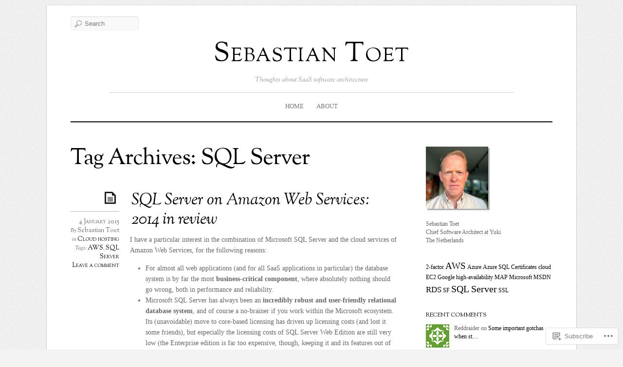

--- FILE ---
content_type: text/html; charset=UTF-8
request_url: https://sebastiantoet.com/tag/sql-server/
body_size: 27170
content:
<!DOCTYPE html>
<!--[if IE 7]>
<html id="ie7" lang="en">
<![endif]-->
<!--[if IE 8]>
<html id="ie8" lang="en">
<![endif]-->
<!--[if IE 9]>
<html id="ie9" lang="en">
<![endif]-->
<!--[if !(IE 7) | !(IE 8) | !(IE9) ]><!-->
<html lang="en">
<!--<![endif]-->
<head>
<meta charset="UTF-8" />
<meta name="viewport" content="width=device-width, initial-scale=1.0" />
<title>SQL Server &laquo; Sebastian Toet</title>
<link rel="profile" href="http://gmpg.org/xfn/11" />
<link rel="pingback" href="https://sebastiantoet.com/xmlrpc.php" />
<!--[if lt IE 9]>
<script src="https://s0.wp.com/wp-content/themes/premium/elemin/js/html5.js?m=1370453185i" type="text/javascript"></script>
<![endif]-->
<meta name='robots' content='max-image-preview:large' />

<!-- Async WordPress.com Remote Login -->
<script id="wpcom_remote_login_js">
var wpcom_remote_login_extra_auth = '';
function wpcom_remote_login_remove_dom_node_id( element_id ) {
	var dom_node = document.getElementById( element_id );
	if ( dom_node ) { dom_node.parentNode.removeChild( dom_node ); }
}
function wpcom_remote_login_remove_dom_node_classes( class_name ) {
	var dom_nodes = document.querySelectorAll( '.' + class_name );
	for ( var i = 0; i < dom_nodes.length; i++ ) {
		dom_nodes[ i ].parentNode.removeChild( dom_nodes[ i ] );
	}
}
function wpcom_remote_login_final_cleanup() {
	wpcom_remote_login_remove_dom_node_classes( "wpcom_remote_login_msg" );
	wpcom_remote_login_remove_dom_node_id( "wpcom_remote_login_key" );
	wpcom_remote_login_remove_dom_node_id( "wpcom_remote_login_validate" );
	wpcom_remote_login_remove_dom_node_id( "wpcom_remote_login_js" );
	wpcom_remote_login_remove_dom_node_id( "wpcom_request_access_iframe" );
	wpcom_remote_login_remove_dom_node_id( "wpcom_request_access_styles" );
}

// Watch for messages back from the remote login
window.addEventListener( "message", function( e ) {
	if ( e.origin === "https://r-login.wordpress.com" ) {
		var data = {};
		try {
			data = JSON.parse( e.data );
		} catch( e ) {
			wpcom_remote_login_final_cleanup();
			return;
		}

		if ( data.msg === 'LOGIN' ) {
			// Clean up the login check iframe
			wpcom_remote_login_remove_dom_node_id( "wpcom_remote_login_key" );

			var id_regex = new RegExp( /^[0-9]+$/ );
			var token_regex = new RegExp( /^.*|.*|.*$/ );
			if (
				token_regex.test( data.token )
				&& id_regex.test( data.wpcomid )
			) {
				// We have everything we need to ask for a login
				var script = document.createElement( "script" );
				script.setAttribute( "id", "wpcom_remote_login_validate" );
				script.src = '/remote-login.php?wpcom_remote_login=validate'
					+ '&wpcomid=' + data.wpcomid
					+ '&token=' + encodeURIComponent( data.token )
					+ '&host=' + window.location.protocol
					+ '//' + window.location.hostname
					+ '&postid=166'
					+ '&is_singular=';
				document.body.appendChild( script );
			}

			return;
		}

		// Safari ITP, not logged in, so redirect
		if ( data.msg === 'LOGIN-REDIRECT' ) {
			window.location = 'https://wordpress.com/log-in?redirect_to=' + window.location.href;
			return;
		}

		// Safari ITP, storage access failed, remove the request
		if ( data.msg === 'LOGIN-REMOVE' ) {
			var css_zap = 'html { -webkit-transition: margin-top 1s; transition: margin-top 1s; } /* 9001 */ html { margin-top: 0 !important; } * html body { margin-top: 0 !important; } @media screen and ( max-width: 782px ) { html { margin-top: 0 !important; } * html body { margin-top: 0 !important; } }';
			var style_zap = document.createElement( 'style' );
			style_zap.type = 'text/css';
			style_zap.appendChild( document.createTextNode( css_zap ) );
			document.body.appendChild( style_zap );

			var e = document.getElementById( 'wpcom_request_access_iframe' );
			e.parentNode.removeChild( e );

			document.cookie = 'wordpress_com_login_access=denied; path=/; max-age=31536000';

			return;
		}

		// Safari ITP
		if ( data.msg === 'REQUEST_ACCESS' ) {
			console.log( 'request access: safari' );

			// Check ITP iframe enable/disable knob
			if ( wpcom_remote_login_extra_auth !== 'safari_itp_iframe' ) {
				return;
			}

			// If we are in a "private window" there is no ITP.
			var private_window = false;
			try {
				var opendb = window.openDatabase( null, null, null, null );
			} catch( e ) {
				private_window = true;
			}

			if ( private_window ) {
				console.log( 'private window' );
				return;
			}

			var iframe = document.createElement( 'iframe' );
			iframe.id = 'wpcom_request_access_iframe';
			iframe.setAttribute( 'scrolling', 'no' );
			iframe.setAttribute( 'sandbox', 'allow-storage-access-by-user-activation allow-scripts allow-same-origin allow-top-navigation-by-user-activation' );
			iframe.src = 'https://r-login.wordpress.com/remote-login.php?wpcom_remote_login=request_access&origin=' + encodeURIComponent( data.origin ) + '&wpcomid=' + encodeURIComponent( data.wpcomid );

			var css = 'html { -webkit-transition: margin-top 1s; transition: margin-top 1s; } /* 9001 */ html { margin-top: 46px !important; } * html body { margin-top: 46px !important; } @media screen and ( max-width: 660px ) { html { margin-top: 71px !important; } * html body { margin-top: 71px !important; } #wpcom_request_access_iframe { display: block; height: 71px !important; } } #wpcom_request_access_iframe { border: 0px; height: 46px; position: fixed; top: 0; left: 0; width: 100%; min-width: 100%; z-index: 99999; background: #23282d; } ';

			var style = document.createElement( 'style' );
			style.type = 'text/css';
			style.id = 'wpcom_request_access_styles';
			style.appendChild( document.createTextNode( css ) );
			document.body.appendChild( style );

			document.body.appendChild( iframe );
		}

		if ( data.msg === 'DONE' ) {
			wpcom_remote_login_final_cleanup();
		}
	}
}, false );

// Inject the remote login iframe after the page has had a chance to load
// more critical resources
window.addEventListener( "DOMContentLoaded", function( e ) {
	var iframe = document.createElement( "iframe" );
	iframe.style.display = "none";
	iframe.setAttribute( "scrolling", "no" );
	iframe.setAttribute( "id", "wpcom_remote_login_key" );
	iframe.src = "https://r-login.wordpress.com/remote-login.php"
		+ "?wpcom_remote_login=key"
		+ "&origin=aHR0cHM6Ly9zZWJhc3RpYW50b2V0LmNvbQ%3D%3D"
		+ "&wpcomid=13246975"
		+ "&time=" + Math.floor( Date.now() / 1000 );
	document.body.appendChild( iframe );
}, false );
</script>
<link rel='dns-prefetch' href='//s0.wp.com' />
<link rel='dns-prefetch' href='//fonts-api.wp.com' />
<link rel="alternate" type="application/rss+xml" title="Sebastian Toet &raquo; Feed" href="https://sebastiantoet.com/feed/" />
<link rel="alternate" type="application/rss+xml" title="Sebastian Toet &raquo; Comments Feed" href="https://sebastiantoet.com/comments/feed/" />
<link rel="alternate" type="application/rss+xml" title="Sebastian Toet &raquo; SQL Server Tag Feed" href="https://sebastiantoet.com/tag/sql-server/feed/" />
	<script type="text/javascript">
		/* <![CDATA[ */
		function addLoadEvent(func) {
			var oldonload = window.onload;
			if (typeof window.onload != 'function') {
				window.onload = func;
			} else {
				window.onload = function () {
					oldonload();
					func();
				}
			}
		}
		/* ]]> */
	</script>
	<link crossorigin='anonymous' rel='stylesheet' id='all-css-0-1' href='/wp-content/mu-plugins/likes/jetpack-likes.css?m=1743883414i&cssminify=yes' type='text/css' media='all' />
<style id='wp-emoji-styles-inline-css'>

	img.wp-smiley, img.emoji {
		display: inline !important;
		border: none !important;
		box-shadow: none !important;
		height: 1em !important;
		width: 1em !important;
		margin: 0 0.07em !important;
		vertical-align: -0.1em !important;
		background: none !important;
		padding: 0 !important;
	}
/*# sourceURL=wp-emoji-styles-inline-css */
</style>
<link crossorigin='anonymous' rel='stylesheet' id='all-css-2-1' href='/wp-content/plugins/gutenberg-core/v22.2.0/build/styles/block-library/style.css?m=1764855221i&cssminify=yes' type='text/css' media='all' />
<style id='wp-block-library-inline-css'>
.has-text-align-justify {
	text-align:justify;
}
.has-text-align-justify{text-align:justify;}

/*# sourceURL=wp-block-library-inline-css */
</style><style id='global-styles-inline-css'>
:root{--wp--preset--aspect-ratio--square: 1;--wp--preset--aspect-ratio--4-3: 4/3;--wp--preset--aspect-ratio--3-4: 3/4;--wp--preset--aspect-ratio--3-2: 3/2;--wp--preset--aspect-ratio--2-3: 2/3;--wp--preset--aspect-ratio--16-9: 16/9;--wp--preset--aspect-ratio--9-16: 9/16;--wp--preset--color--black: #000000;--wp--preset--color--cyan-bluish-gray: #abb8c3;--wp--preset--color--white: #ffffff;--wp--preset--color--pale-pink: #f78da7;--wp--preset--color--vivid-red: #cf2e2e;--wp--preset--color--luminous-vivid-orange: #ff6900;--wp--preset--color--luminous-vivid-amber: #fcb900;--wp--preset--color--light-green-cyan: #7bdcb5;--wp--preset--color--vivid-green-cyan: #00d084;--wp--preset--color--pale-cyan-blue: #8ed1fc;--wp--preset--color--vivid-cyan-blue: #0693e3;--wp--preset--color--vivid-purple: #9b51e0;--wp--preset--gradient--vivid-cyan-blue-to-vivid-purple: linear-gradient(135deg,rgb(6,147,227) 0%,rgb(155,81,224) 100%);--wp--preset--gradient--light-green-cyan-to-vivid-green-cyan: linear-gradient(135deg,rgb(122,220,180) 0%,rgb(0,208,130) 100%);--wp--preset--gradient--luminous-vivid-amber-to-luminous-vivid-orange: linear-gradient(135deg,rgb(252,185,0) 0%,rgb(255,105,0) 100%);--wp--preset--gradient--luminous-vivid-orange-to-vivid-red: linear-gradient(135deg,rgb(255,105,0) 0%,rgb(207,46,46) 100%);--wp--preset--gradient--very-light-gray-to-cyan-bluish-gray: linear-gradient(135deg,rgb(238,238,238) 0%,rgb(169,184,195) 100%);--wp--preset--gradient--cool-to-warm-spectrum: linear-gradient(135deg,rgb(74,234,220) 0%,rgb(151,120,209) 20%,rgb(207,42,186) 40%,rgb(238,44,130) 60%,rgb(251,105,98) 80%,rgb(254,248,76) 100%);--wp--preset--gradient--blush-light-purple: linear-gradient(135deg,rgb(255,206,236) 0%,rgb(152,150,240) 100%);--wp--preset--gradient--blush-bordeaux: linear-gradient(135deg,rgb(254,205,165) 0%,rgb(254,45,45) 50%,rgb(107,0,62) 100%);--wp--preset--gradient--luminous-dusk: linear-gradient(135deg,rgb(255,203,112) 0%,rgb(199,81,192) 50%,rgb(65,88,208) 100%);--wp--preset--gradient--pale-ocean: linear-gradient(135deg,rgb(255,245,203) 0%,rgb(182,227,212) 50%,rgb(51,167,181) 100%);--wp--preset--gradient--electric-grass: linear-gradient(135deg,rgb(202,248,128) 0%,rgb(113,206,126) 100%);--wp--preset--gradient--midnight: linear-gradient(135deg,rgb(2,3,129) 0%,rgb(40,116,252) 100%);--wp--preset--font-size--small: 13px;--wp--preset--font-size--medium: 20px;--wp--preset--font-size--large: 36px;--wp--preset--font-size--x-large: 42px;--wp--preset--font-family--albert-sans: 'Albert Sans', sans-serif;--wp--preset--font-family--alegreya: Alegreya, serif;--wp--preset--font-family--arvo: Arvo, serif;--wp--preset--font-family--bodoni-moda: 'Bodoni Moda', serif;--wp--preset--font-family--bricolage-grotesque: 'Bricolage Grotesque', sans-serif;--wp--preset--font-family--cabin: Cabin, sans-serif;--wp--preset--font-family--chivo: Chivo, sans-serif;--wp--preset--font-family--commissioner: Commissioner, sans-serif;--wp--preset--font-family--cormorant: Cormorant, serif;--wp--preset--font-family--courier-prime: 'Courier Prime', monospace;--wp--preset--font-family--crimson-pro: 'Crimson Pro', serif;--wp--preset--font-family--dm-mono: 'DM Mono', monospace;--wp--preset--font-family--dm-sans: 'DM Sans', sans-serif;--wp--preset--font-family--dm-serif-display: 'DM Serif Display', serif;--wp--preset--font-family--domine: Domine, serif;--wp--preset--font-family--eb-garamond: 'EB Garamond', serif;--wp--preset--font-family--epilogue: Epilogue, sans-serif;--wp--preset--font-family--fahkwang: Fahkwang, sans-serif;--wp--preset--font-family--figtree: Figtree, sans-serif;--wp--preset--font-family--fira-sans: 'Fira Sans', sans-serif;--wp--preset--font-family--fjalla-one: 'Fjalla One', sans-serif;--wp--preset--font-family--fraunces: Fraunces, serif;--wp--preset--font-family--gabarito: Gabarito, system-ui;--wp--preset--font-family--ibm-plex-mono: 'IBM Plex Mono', monospace;--wp--preset--font-family--ibm-plex-sans: 'IBM Plex Sans', sans-serif;--wp--preset--font-family--ibarra-real-nova: 'Ibarra Real Nova', serif;--wp--preset--font-family--instrument-serif: 'Instrument Serif', serif;--wp--preset--font-family--inter: Inter, sans-serif;--wp--preset--font-family--josefin-sans: 'Josefin Sans', sans-serif;--wp--preset--font-family--jost: Jost, sans-serif;--wp--preset--font-family--libre-baskerville: 'Libre Baskerville', serif;--wp--preset--font-family--libre-franklin: 'Libre Franklin', sans-serif;--wp--preset--font-family--literata: Literata, serif;--wp--preset--font-family--lora: Lora, serif;--wp--preset--font-family--merriweather: Merriweather, serif;--wp--preset--font-family--montserrat: Montserrat, sans-serif;--wp--preset--font-family--newsreader: Newsreader, serif;--wp--preset--font-family--noto-sans-mono: 'Noto Sans Mono', sans-serif;--wp--preset--font-family--nunito: Nunito, sans-serif;--wp--preset--font-family--open-sans: 'Open Sans', sans-serif;--wp--preset--font-family--overpass: Overpass, sans-serif;--wp--preset--font-family--pt-serif: 'PT Serif', serif;--wp--preset--font-family--petrona: Petrona, serif;--wp--preset--font-family--piazzolla: Piazzolla, serif;--wp--preset--font-family--playfair-display: 'Playfair Display', serif;--wp--preset--font-family--plus-jakarta-sans: 'Plus Jakarta Sans', sans-serif;--wp--preset--font-family--poppins: Poppins, sans-serif;--wp--preset--font-family--raleway: Raleway, sans-serif;--wp--preset--font-family--roboto: Roboto, sans-serif;--wp--preset--font-family--roboto-slab: 'Roboto Slab', serif;--wp--preset--font-family--rubik: Rubik, sans-serif;--wp--preset--font-family--rufina: Rufina, serif;--wp--preset--font-family--sora: Sora, sans-serif;--wp--preset--font-family--source-sans-3: 'Source Sans 3', sans-serif;--wp--preset--font-family--source-serif-4: 'Source Serif 4', serif;--wp--preset--font-family--space-mono: 'Space Mono', monospace;--wp--preset--font-family--syne: Syne, sans-serif;--wp--preset--font-family--texturina: Texturina, serif;--wp--preset--font-family--urbanist: Urbanist, sans-serif;--wp--preset--font-family--work-sans: 'Work Sans', sans-serif;--wp--preset--spacing--20: 0.44rem;--wp--preset--spacing--30: 0.67rem;--wp--preset--spacing--40: 1rem;--wp--preset--spacing--50: 1.5rem;--wp--preset--spacing--60: 2.25rem;--wp--preset--spacing--70: 3.38rem;--wp--preset--spacing--80: 5.06rem;--wp--preset--shadow--natural: 6px 6px 9px rgba(0, 0, 0, 0.2);--wp--preset--shadow--deep: 12px 12px 50px rgba(0, 0, 0, 0.4);--wp--preset--shadow--sharp: 6px 6px 0px rgba(0, 0, 0, 0.2);--wp--preset--shadow--outlined: 6px 6px 0px -3px rgb(255, 255, 255), 6px 6px rgb(0, 0, 0);--wp--preset--shadow--crisp: 6px 6px 0px rgb(0, 0, 0);}:where(.is-layout-flex){gap: 0.5em;}:where(.is-layout-grid){gap: 0.5em;}body .is-layout-flex{display: flex;}.is-layout-flex{flex-wrap: wrap;align-items: center;}.is-layout-flex > :is(*, div){margin: 0;}body .is-layout-grid{display: grid;}.is-layout-grid > :is(*, div){margin: 0;}:where(.wp-block-columns.is-layout-flex){gap: 2em;}:where(.wp-block-columns.is-layout-grid){gap: 2em;}:where(.wp-block-post-template.is-layout-flex){gap: 1.25em;}:where(.wp-block-post-template.is-layout-grid){gap: 1.25em;}.has-black-color{color: var(--wp--preset--color--black) !important;}.has-cyan-bluish-gray-color{color: var(--wp--preset--color--cyan-bluish-gray) !important;}.has-white-color{color: var(--wp--preset--color--white) !important;}.has-pale-pink-color{color: var(--wp--preset--color--pale-pink) !important;}.has-vivid-red-color{color: var(--wp--preset--color--vivid-red) !important;}.has-luminous-vivid-orange-color{color: var(--wp--preset--color--luminous-vivid-orange) !important;}.has-luminous-vivid-amber-color{color: var(--wp--preset--color--luminous-vivid-amber) !important;}.has-light-green-cyan-color{color: var(--wp--preset--color--light-green-cyan) !important;}.has-vivid-green-cyan-color{color: var(--wp--preset--color--vivid-green-cyan) !important;}.has-pale-cyan-blue-color{color: var(--wp--preset--color--pale-cyan-blue) !important;}.has-vivid-cyan-blue-color{color: var(--wp--preset--color--vivid-cyan-blue) !important;}.has-vivid-purple-color{color: var(--wp--preset--color--vivid-purple) !important;}.has-black-background-color{background-color: var(--wp--preset--color--black) !important;}.has-cyan-bluish-gray-background-color{background-color: var(--wp--preset--color--cyan-bluish-gray) !important;}.has-white-background-color{background-color: var(--wp--preset--color--white) !important;}.has-pale-pink-background-color{background-color: var(--wp--preset--color--pale-pink) !important;}.has-vivid-red-background-color{background-color: var(--wp--preset--color--vivid-red) !important;}.has-luminous-vivid-orange-background-color{background-color: var(--wp--preset--color--luminous-vivid-orange) !important;}.has-luminous-vivid-amber-background-color{background-color: var(--wp--preset--color--luminous-vivid-amber) !important;}.has-light-green-cyan-background-color{background-color: var(--wp--preset--color--light-green-cyan) !important;}.has-vivid-green-cyan-background-color{background-color: var(--wp--preset--color--vivid-green-cyan) !important;}.has-pale-cyan-blue-background-color{background-color: var(--wp--preset--color--pale-cyan-blue) !important;}.has-vivid-cyan-blue-background-color{background-color: var(--wp--preset--color--vivid-cyan-blue) !important;}.has-vivid-purple-background-color{background-color: var(--wp--preset--color--vivid-purple) !important;}.has-black-border-color{border-color: var(--wp--preset--color--black) !important;}.has-cyan-bluish-gray-border-color{border-color: var(--wp--preset--color--cyan-bluish-gray) !important;}.has-white-border-color{border-color: var(--wp--preset--color--white) !important;}.has-pale-pink-border-color{border-color: var(--wp--preset--color--pale-pink) !important;}.has-vivid-red-border-color{border-color: var(--wp--preset--color--vivid-red) !important;}.has-luminous-vivid-orange-border-color{border-color: var(--wp--preset--color--luminous-vivid-orange) !important;}.has-luminous-vivid-amber-border-color{border-color: var(--wp--preset--color--luminous-vivid-amber) !important;}.has-light-green-cyan-border-color{border-color: var(--wp--preset--color--light-green-cyan) !important;}.has-vivid-green-cyan-border-color{border-color: var(--wp--preset--color--vivid-green-cyan) !important;}.has-pale-cyan-blue-border-color{border-color: var(--wp--preset--color--pale-cyan-blue) !important;}.has-vivid-cyan-blue-border-color{border-color: var(--wp--preset--color--vivid-cyan-blue) !important;}.has-vivid-purple-border-color{border-color: var(--wp--preset--color--vivid-purple) !important;}.has-vivid-cyan-blue-to-vivid-purple-gradient-background{background: var(--wp--preset--gradient--vivid-cyan-blue-to-vivid-purple) !important;}.has-light-green-cyan-to-vivid-green-cyan-gradient-background{background: var(--wp--preset--gradient--light-green-cyan-to-vivid-green-cyan) !important;}.has-luminous-vivid-amber-to-luminous-vivid-orange-gradient-background{background: var(--wp--preset--gradient--luminous-vivid-amber-to-luminous-vivid-orange) !important;}.has-luminous-vivid-orange-to-vivid-red-gradient-background{background: var(--wp--preset--gradient--luminous-vivid-orange-to-vivid-red) !important;}.has-very-light-gray-to-cyan-bluish-gray-gradient-background{background: var(--wp--preset--gradient--very-light-gray-to-cyan-bluish-gray) !important;}.has-cool-to-warm-spectrum-gradient-background{background: var(--wp--preset--gradient--cool-to-warm-spectrum) !important;}.has-blush-light-purple-gradient-background{background: var(--wp--preset--gradient--blush-light-purple) !important;}.has-blush-bordeaux-gradient-background{background: var(--wp--preset--gradient--blush-bordeaux) !important;}.has-luminous-dusk-gradient-background{background: var(--wp--preset--gradient--luminous-dusk) !important;}.has-pale-ocean-gradient-background{background: var(--wp--preset--gradient--pale-ocean) !important;}.has-electric-grass-gradient-background{background: var(--wp--preset--gradient--electric-grass) !important;}.has-midnight-gradient-background{background: var(--wp--preset--gradient--midnight) !important;}.has-small-font-size{font-size: var(--wp--preset--font-size--small) !important;}.has-medium-font-size{font-size: var(--wp--preset--font-size--medium) !important;}.has-large-font-size{font-size: var(--wp--preset--font-size--large) !important;}.has-x-large-font-size{font-size: var(--wp--preset--font-size--x-large) !important;}.has-albert-sans-font-family{font-family: var(--wp--preset--font-family--albert-sans) !important;}.has-alegreya-font-family{font-family: var(--wp--preset--font-family--alegreya) !important;}.has-arvo-font-family{font-family: var(--wp--preset--font-family--arvo) !important;}.has-bodoni-moda-font-family{font-family: var(--wp--preset--font-family--bodoni-moda) !important;}.has-bricolage-grotesque-font-family{font-family: var(--wp--preset--font-family--bricolage-grotesque) !important;}.has-cabin-font-family{font-family: var(--wp--preset--font-family--cabin) !important;}.has-chivo-font-family{font-family: var(--wp--preset--font-family--chivo) !important;}.has-commissioner-font-family{font-family: var(--wp--preset--font-family--commissioner) !important;}.has-cormorant-font-family{font-family: var(--wp--preset--font-family--cormorant) !important;}.has-courier-prime-font-family{font-family: var(--wp--preset--font-family--courier-prime) !important;}.has-crimson-pro-font-family{font-family: var(--wp--preset--font-family--crimson-pro) !important;}.has-dm-mono-font-family{font-family: var(--wp--preset--font-family--dm-mono) !important;}.has-dm-sans-font-family{font-family: var(--wp--preset--font-family--dm-sans) !important;}.has-dm-serif-display-font-family{font-family: var(--wp--preset--font-family--dm-serif-display) !important;}.has-domine-font-family{font-family: var(--wp--preset--font-family--domine) !important;}.has-eb-garamond-font-family{font-family: var(--wp--preset--font-family--eb-garamond) !important;}.has-epilogue-font-family{font-family: var(--wp--preset--font-family--epilogue) !important;}.has-fahkwang-font-family{font-family: var(--wp--preset--font-family--fahkwang) !important;}.has-figtree-font-family{font-family: var(--wp--preset--font-family--figtree) !important;}.has-fira-sans-font-family{font-family: var(--wp--preset--font-family--fira-sans) !important;}.has-fjalla-one-font-family{font-family: var(--wp--preset--font-family--fjalla-one) !important;}.has-fraunces-font-family{font-family: var(--wp--preset--font-family--fraunces) !important;}.has-gabarito-font-family{font-family: var(--wp--preset--font-family--gabarito) !important;}.has-ibm-plex-mono-font-family{font-family: var(--wp--preset--font-family--ibm-plex-mono) !important;}.has-ibm-plex-sans-font-family{font-family: var(--wp--preset--font-family--ibm-plex-sans) !important;}.has-ibarra-real-nova-font-family{font-family: var(--wp--preset--font-family--ibarra-real-nova) !important;}.has-instrument-serif-font-family{font-family: var(--wp--preset--font-family--instrument-serif) !important;}.has-inter-font-family{font-family: var(--wp--preset--font-family--inter) !important;}.has-josefin-sans-font-family{font-family: var(--wp--preset--font-family--josefin-sans) !important;}.has-jost-font-family{font-family: var(--wp--preset--font-family--jost) !important;}.has-libre-baskerville-font-family{font-family: var(--wp--preset--font-family--libre-baskerville) !important;}.has-libre-franklin-font-family{font-family: var(--wp--preset--font-family--libre-franklin) !important;}.has-literata-font-family{font-family: var(--wp--preset--font-family--literata) !important;}.has-lora-font-family{font-family: var(--wp--preset--font-family--lora) !important;}.has-merriweather-font-family{font-family: var(--wp--preset--font-family--merriweather) !important;}.has-montserrat-font-family{font-family: var(--wp--preset--font-family--montserrat) !important;}.has-newsreader-font-family{font-family: var(--wp--preset--font-family--newsreader) !important;}.has-noto-sans-mono-font-family{font-family: var(--wp--preset--font-family--noto-sans-mono) !important;}.has-nunito-font-family{font-family: var(--wp--preset--font-family--nunito) !important;}.has-open-sans-font-family{font-family: var(--wp--preset--font-family--open-sans) !important;}.has-overpass-font-family{font-family: var(--wp--preset--font-family--overpass) !important;}.has-pt-serif-font-family{font-family: var(--wp--preset--font-family--pt-serif) !important;}.has-petrona-font-family{font-family: var(--wp--preset--font-family--petrona) !important;}.has-piazzolla-font-family{font-family: var(--wp--preset--font-family--piazzolla) !important;}.has-playfair-display-font-family{font-family: var(--wp--preset--font-family--playfair-display) !important;}.has-plus-jakarta-sans-font-family{font-family: var(--wp--preset--font-family--plus-jakarta-sans) !important;}.has-poppins-font-family{font-family: var(--wp--preset--font-family--poppins) !important;}.has-raleway-font-family{font-family: var(--wp--preset--font-family--raleway) !important;}.has-roboto-font-family{font-family: var(--wp--preset--font-family--roboto) !important;}.has-roboto-slab-font-family{font-family: var(--wp--preset--font-family--roboto-slab) !important;}.has-rubik-font-family{font-family: var(--wp--preset--font-family--rubik) !important;}.has-rufina-font-family{font-family: var(--wp--preset--font-family--rufina) !important;}.has-sora-font-family{font-family: var(--wp--preset--font-family--sora) !important;}.has-source-sans-3-font-family{font-family: var(--wp--preset--font-family--source-sans-3) !important;}.has-source-serif-4-font-family{font-family: var(--wp--preset--font-family--source-serif-4) !important;}.has-space-mono-font-family{font-family: var(--wp--preset--font-family--space-mono) !important;}.has-syne-font-family{font-family: var(--wp--preset--font-family--syne) !important;}.has-texturina-font-family{font-family: var(--wp--preset--font-family--texturina) !important;}.has-urbanist-font-family{font-family: var(--wp--preset--font-family--urbanist) !important;}.has-work-sans-font-family{font-family: var(--wp--preset--font-family--work-sans) !important;}
/*# sourceURL=global-styles-inline-css */
</style>

<style id='classic-theme-styles-inline-css'>
/*! This file is auto-generated */
.wp-block-button__link{color:#fff;background-color:#32373c;border-radius:9999px;box-shadow:none;text-decoration:none;padding:calc(.667em + 2px) calc(1.333em + 2px);font-size:1.125em}.wp-block-file__button{background:#32373c;color:#fff;text-decoration:none}
/*# sourceURL=/wp-includes/css/classic-themes.min.css */
</style>
<link crossorigin='anonymous' rel='stylesheet' id='all-css-4-1' href='/_static/??-eJx9jtEKwjAMRX/INHSKzgfxW7YuaLXpSpNu+Pd2KFMQfMnD5ZxDcE7gxqgUFVMoFx8F3diH0d0FG2NbY0E8p0CQaTI7HLzoSoDoI5BxIhv8CnGBTytT3Tl1uhBMg+8oEFfsnzan6kDfp0wiUC/7wqDXKsqP95rxTeGS9xHX1858svvWttumOR5uTxZzWIk=&cssminify=yes' type='text/css' media='all' />
<link rel='stylesheet' id='sorts-mill-goudy-css' href='https://fonts-api.wp.com/css?family=Sorts+Mill+Goudy%3Aregular%2Citalic&#038;ver=20120821' media='all' />
<link crossorigin='anonymous' rel='stylesheet' id='all-css-6-1' href='/_static/??-eJx9jtEKwjAMRX/IGAYV54P4LUvJakfWlKZ1+Pd2bwqyt3vgHLi4ZfCaKqeKa4MsLcRkaI3Ml5hr1E6ziuh29mYn/O8/9cUFqBEJ97q+hY/0wiQa+gzYrS88igIriPpp//QDMMsUy54+1vvgLjfnxuvglg9i1lI0&cssminify=yes' type='text/css' media='all' />
<link crossorigin='anonymous' rel='stylesheet' id='print-css-7-1' href='/wp-content/mu-plugins/global-print/global-print.css?m=1465851035i&cssminify=yes' type='text/css' media='print' />
<style id='jetpack-global-styles-frontend-style-inline-css'>
:root { --font-headings: unset; --font-base: unset; --font-headings-default: -apple-system,BlinkMacSystemFont,"Segoe UI",Roboto,Oxygen-Sans,Ubuntu,Cantarell,"Helvetica Neue",sans-serif; --font-base-default: -apple-system,BlinkMacSystemFont,"Segoe UI",Roboto,Oxygen-Sans,Ubuntu,Cantarell,"Helvetica Neue",sans-serif;}
/*# sourceURL=jetpack-global-styles-frontend-style-inline-css */
</style>
<link crossorigin='anonymous' rel='stylesheet' id='all-css-10-1' href='/_static/??-eJyNjtEKwjAMRX/IGNTN4YP4KdK1tctMm7G0DP/eKXtRQfZ2D+SeG5wGsJKyTxljgYFLoKTY+zwYe18YtSSM4gp7Re3M6J1x7vGOlMLWqm5wtehKyaKKJcPAEkQ/4EeWOx/n2a7CwNIa/rc2kQs+K84nS4YwkgOTHDBpXtNt5zcUCG7CLNMXvgSXeN419WHfnI5V3T8BhmF3dg==&cssminify=yes' type='text/css' media='all' />
<script type="text/javascript" id="wpcom-actionbar-placeholder-js-extra">
/* <![CDATA[ */
var actionbardata = {"siteID":"13246975","postID":"0","siteURL":"https://sebastiantoet.com","xhrURL":"https://sebastiantoet.com/wp-admin/admin-ajax.php","nonce":"49b2c6b157","isLoggedIn":"","statusMessage":"","subsEmailDefault":"instantly","proxyScriptUrl":"https://s0.wp.com/wp-content/js/wpcom-proxy-request.js?m=1513050504i&amp;ver=20211021","i18n":{"followedText":"New posts from this site will now appear in your \u003Ca href=\"https://wordpress.com/reader\"\u003EReader\u003C/a\u003E","foldBar":"Collapse this bar","unfoldBar":"Expand this bar","shortLinkCopied":"Shortlink copied to clipboard."}};
//# sourceURL=wpcom-actionbar-placeholder-js-extra
/* ]]> */
</script>
<script type="text/javascript" id="jetpack-mu-wpcom-settings-js-before">
/* <![CDATA[ */
var JETPACK_MU_WPCOM_SETTINGS = {"assetsUrl":"https://s0.wp.com/wp-content/mu-plugins/jetpack-mu-wpcom-plugin/sun/jetpack_vendor/automattic/jetpack-mu-wpcom/src/build/"};
//# sourceURL=jetpack-mu-wpcom-settings-js-before
/* ]]> */
</script>
<script crossorigin='anonymous' type='text/javascript'  src='/_static/??-eJyFjksOwjAMRC9EGiGkBhaIs9DWFEdxEmKb0tuT8pEQC1iNrXnjsZ2y6VMUiGI92xLE5JJuc+N5ZauHsQ86AC+mvyiU+SUNYfwLGcKxHAU+4XebnIFqJBcgVLIQqsblQk4s3zCpyUFHjGxZO+4LZsFUt1MKIU0/8AmHEeTx2nM0nVI2V4QldaD92m22rm3dzvk7mLRkSQ=='></script>
<script type="text/javascript" id="rlt-proxy-js-after">
/* <![CDATA[ */
	rltInitialize( {"token":null,"iframeOrigins":["https:\/\/widgets.wp.com"]} );
//# sourceURL=rlt-proxy-js-after
/* ]]> */
</script>
<link rel="EditURI" type="application/rsd+xml" title="RSD" href="https://sebastiantoet.wordpress.com/xmlrpc.php?rsd" />
<meta name="generator" content="WordPress.com" />

<!-- Jetpack Open Graph Tags -->
<meta property="og:type" content="website" />
<meta property="og:title" content="SQL Server &#8211; Sebastian Toet" />
<meta property="og:url" content="https://sebastiantoet.com/tag/sql-server/" />
<meta property="og:site_name" content="Sebastian Toet" />
<meta property="og:image" content="https://secure.gravatar.com/blavatar/09570097967d08a708a592eb6295181243cccd5137429c84d4bb8c48f71ec62f?s=200&#038;ts=1768078721" />
<meta property="og:image:width" content="200" />
<meta property="og:image:height" content="200" />
<meta property="og:image:alt" content="" />
<meta property="og:locale" content="en_US" />
<meta name="twitter:creator" content="@SebastianToet" />

<!-- End Jetpack Open Graph Tags -->
<link rel="shortcut icon" type="image/x-icon" href="https://secure.gravatar.com/blavatar/09570097967d08a708a592eb6295181243cccd5137429c84d4bb8c48f71ec62f?s=32" sizes="16x16" />
<link rel="icon" type="image/x-icon" href="https://secure.gravatar.com/blavatar/09570097967d08a708a592eb6295181243cccd5137429c84d4bb8c48f71ec62f?s=32" sizes="16x16" />
<link rel="apple-touch-icon" href="https://secure.gravatar.com/blavatar/09570097967d08a708a592eb6295181243cccd5137429c84d4bb8c48f71ec62f?s=114" />
<link rel='openid.server' href='https://sebastiantoet.com/?openidserver=1' />
<link rel='openid.delegate' href='https://sebastiantoet.com/' />
<link rel="search" type="application/opensearchdescription+xml" href="https://sebastiantoet.com/osd.xml" title="Sebastian Toet" />
<link rel="search" type="application/opensearchdescription+xml" href="https://s1.wp.com/opensearch.xml" title="WordPress.com" />
<style type="text/css">.recentcomments a{display:inline !important;padding:0 !important;margin:0 !important;}</style>		<style type="text/css">
			.recentcomments a {
				display: inline !important;
				padding: 0 !important;
				margin: 0 !important;
			}

			table.recentcommentsavatartop img.avatar, table.recentcommentsavatarend img.avatar {
				border: 0px;
				margin: 0;
			}

			table.recentcommentsavatartop a, table.recentcommentsavatarend a {
				border: 0px !important;
				background-color: transparent !important;
			}

			td.recentcommentsavatarend, td.recentcommentsavatartop {
				padding: 0px 0px 1px 0px;
				margin: 0px;
			}

			td.recentcommentstextend {
				border: none !important;
				padding: 0px 0px 2px 10px;
			}

			.rtl td.recentcommentstextend {
				padding: 0px 10px 2px 0px;
			}

			td.recentcommentstexttop {
				border: none;
				padding: 0px 0px 0px 10px;
			}

			.rtl td.recentcommentstexttop {
				padding: 0px 10px 0px 0px;
			}
		</style>
		<meta name="description" content="Posts about SQL Server written by Sebastian Toet" />
			<link rel="stylesheet" id="custom-css-css" type="text/css" href="https://s0.wp.com/?custom-css=1&#038;csblog=TA8T&#038;cscache=6&#038;csrev=1" />
			<link crossorigin='anonymous' rel='stylesheet' id='all-css-0-3' href='/wp-content/mu-plugins/jetpack-plugin/sun/_inc/build/subscriptions/subscriptions.min.css?m=1753981412i&cssminify=yes' type='text/css' media='all' />
</head>

<body class="archive tag tag-sql-server tag-6407 wp-theme-premiumelemin customizer-styles-applied content-sidebar elemin-columns-one jetpack-reblog-enabled">


<div id="page" class="hfeed one-col-posts">
		<header id="branding" role="banner">

		<div class="header-search-form">	<form method="get" id="searchform" action="https://sebastiantoet.com/">
		<label for="s" class="assistive-text">Search</label>
		<input type="text" class="field" name="s" id="s" placeholder="Search" />
		<input type="submit" class="submit" name="submit" id="searchsubmit" value="Search" />
	</form>
</div>

		
		<hgroup>
			<h1 id="site-title"><a href="https://sebastiantoet.com/" title="Sebastian Toet" rel="home">Sebastian Toet</a></h1>
			<h2 id="site-description">Thoughts about SaaS software architecture</h2>
		</hgroup>

		<nav id="access" class="clearfix" role="navigation">
			<button class="menu-toggle" aria-controls="primary-menu" aria-expanded="false">Menu</button>
			<div class="skip-link screen-reader-text"><a href="#content" title="Skip to content">Skip to content</a></div>
			<div id="primary-menu" class="menu"><ul>
<li ><a href="https://sebastiantoet.com/">Home</a></li><li class="page_item page-item-2"><a href="https://sebastiantoet.com/about/">About</a></li>
</ul></div>
		</nav><!-- #access -->
	</header><!-- #branding -->

	<div id="main" class="clearfix">

		<section id="primary">
			<div id="content" role="main">

			
				<header class="page-header">
					<h1 class="page-title">
						Tag Archives: <span>SQL Server</span>					</h1>
				</header>

				
								
					
<article id="post-166" class="clearfix post-166 post type-post status-publish format-standard hentry category-cloud-hosting tag-aws tag-sql-server">

	<header class="entry-header">
		<div class="post-format-icon"><a href="https://sebastiantoet.com/2015/01/04/sql-server-on-amazon-web-services-2014-in-review/" title="Permalink to SQL Server on Amazon Web Services: 2014 in&nbsp;review" rel="bookmark"></a></div>
					<h1 class="entry-title"><a href="https://sebastiantoet.com/2015/01/04/sql-server-on-amazon-web-services-2014-in-review/" rel="bookmark">SQL Server on Amazon Web Services: 2014 in&nbsp;review</a></h1>
			</header><!-- .entry-header -->

	<div class="entry-meta">
		<span class="entry-date"><a href="https://sebastiantoet.com/2015/01/04/sql-server-on-amazon-web-services-2014-in-review/" title="4 January 2015" rel="bookmark">4 January 2015</a></span> <span class="byline"> <span class="sep"> By </span> <span class="author vcard"><a class="url fn n" href="https://sebastiantoet.com/author/sebastiantoet/" title="View all posts by Sebastian Toet" rel="author">Sebastian Toet</a></span></span> <span class="entry-categories">in <a href="https://sebastiantoet.com/category/cloud-hosting/" rel="category tag">Cloud hosting</a></span> <span class="entry-tags">Tags: <a href="https://sebastiantoet.com/tag/aws/" rel="tag">AWS</a>, <a href="https://sebastiantoet.com/tag/sql-server/" rel="tag">SQL Server</a></span>				<span class="comments-link"><a href="https://sebastiantoet.com/2015/01/04/sql-server-on-amazon-web-services-2014-in-review/#respond">Leave a comment</a></span>
					</div><!-- #entry-meta -->

	<div class="post-content">
		<div class="entry-content">
						<p>I have a particular interest in the combination of Microsoft SQL Server and the cloud services of Amazon Web Services, for the following reasons:</p>
<ul>
<li>For almost all web applications (and for all SaaS applications in particular) the database system is by far the most <strong>business-critical component</strong>, where absolutely nothing should go wrong, both in performance and reliability.</li>
<li>Microsoft SQL Server has always been an <strong>incredibly robust and user-friendly relational database system</strong>, and of course a no-brainer if you work within the Microsoft ecosystem. Its (unavoidable) move to core-based licensing has driven up licensing costs (and lost it some friends), but especially the licensing costs of SQL Server Web Edition are still very low (the Enterprise edition is far too expensive, though, keeping it and its features out of reach of many companies).</li>
<li>Amazon Web Services (AWS) dwarves all other cloud-service providers, and is in most cases the default choice, even when using Microsoft products. 2014 has seen a <strong>very rapid pace of innovation</strong> from Amazon. The only time that AWS hasn&#8217;t been the leader was when in march 2014 Google drastically reduced the prices for its cloud storage (to $0,026/GB/month). Only a day later AWS followed with a similar price reduction of around 60% for cloud storage.</li>
</ul>
<p>So, in review, some of the important features and innovations of AWS in 2014, relating to SQL Server:</p>
<ol>
<li><a href="https://aws.amazon.com/blogs/aws/aws-price-reduction-42-ec2-s3-rds-elasticache-and-elastic-mapreduce/" target="_blank"><strong>Cloud storage price reduction</strong></a> (march): The prices of Amazon S3 have been reduced by around 60% (to $0,03/GB/month). This makes it even easier to store a very generous amount of SQL Server backups and snapshots in S3. It will still be a negligible amount on your monthly bill from AWS. My backup strategy is now to to make EBS snapshots of the primary SQL Server data disks every 10 minutes, make transaction-log backups every 15 minutes and snapshot the disks with the log-backups, and make nightly full SQL Server backups, and store the full backups in S3 separately.</li>
<li><a href="http://aws.amazon.com/about-aws/whats-new/2014/04/10/r3-announcing-the-next-generation-of-amazon-ec2-memory-optimized-instances/" target="_blank"><strong>New memory-optimized instances </strong></a>(april): The R3 instance types use new Intel Ivy Bridge processors, and go up to 32 cores and 244 GB RAM. These instances should now be the default choice when setting up your own SQL Server instance. Some important issues, though, with these instances:
<ul>
<li>The R3 instances have no direct competition from Google, so they have not been included in any price reductions and are not very cheap. r3.2xlarge, with 8 cores and 61GB RAM and SQL Server Web Edition is $1.555 per hour.</li>
<li>SQL Server Web Edition (the best choice for starting web companies) can only use 64GB of RAM, so any instance type bigger than r3.2xlarge is wasted.</li>
</ul>
</li>
<li><strong><a href="https://aws.amazon.com/blogs/aws/amazon-rds-for-sql-server-with-multi-az/" target="_blank">Multi-Availability zone (mirroring) support for SQL Server in Amazon&#8217;s Relational Database Service (RDS)</a> </strong>(may): Although I&#8217;m personally moving away from using Amazon RDS  (Amazon&#8217;s RDMS PaaS solution), mainly because its lack of backup options on the database level, and its lack of storage scalability, RDS is still a great way to start with Amazon&#8217;s cloud services. This Multi-AZ support is based on SQL Server database mirroring, which brings a few issues:
<ul>
<li>SQL Server mirroring is not supported for the SQL Server Web Edition, so no Multi-AZ if you use this version of SQL Server.</li>
<li>Microsoft seems to be moving away from mirroring as a disaster recovery method, towards AlwasOn availability groups.</li>
</ul>
</li>
<li><strong><a href="https://aws.amazon.com/blogs/aws/new-ssd-backed-elastic-block-storage/" target="_blank">SSD-backed Elastic Block Storage</a> </strong>(june): Previously only the instance storage (that is lost on stopping and starting an instance) could be an SSD. Now all virtual drives can (and should be) SSD storage. This is a huge gain for SQL Server, which benefits tremendously from the increased seek time of SSD. When using SSD drives on Amazon I don&#8217;t even bother anymore with reserved IOPS, because a SSD of 1 TB (currently the maximum size) already gives you 3000 IO per second.</li>
<li><strong><a href="http://aws.amazon.com/blogs/aws/aws-region-germany/" target="_blank">New Amazon region in Frankfurt</a> </strong>(october)<strong>. </strong>Until now, Ireland was the only region (a set of datacenters) of Amazon within the EU. With this second region, it has become an option to spread out your SQL Server instances, backups, and snapshots over multiple regions, while still keeping all data within the EU.</li>
<li><strong><a href="https://aws.amazon.com/blogs/aws/route-53-update-private-dns-more/" target="_blank">Private DNS</a> </strong>(november)<strong>.</strong> You can now give your SQL Server instance easy-to-use network names.</li>
<li><strong><a href="http://aws.amazon.com/blogs/aws/simplified-reserved-instances/" target="_blank">New payment options for reserved instances</a> </strong>(december)<strong>. </strong>In most cloud solutions, the database servers are by far the most expensive instances. This also makes the upfront costs for reserving these instances a big hurdle, even if the costs over the full term are lower. There are now new payment options for reserved instances without upfront payments, where you still get a 30% price reduction if you reserve the instance for a year.</li>
</ol>
<p>Announced, but no yet available:</p>
<ul>
<li><strong><a href="https://aws.amazon.com/blogs/aws/larger-faster-ebs-ssd-volumes/" target="_blank">EBS volumes larger than 1TB.</a> </strong>I have always been skeptical of software-based RAID-ing of virtual drives in a cloud environment, so it&#8217;s great to see that EBS volumes of up to 16TB have been announced, making life a lot easier for administrators of large SQL Server databases.</li>
</ul>
<p>Curious about:</p>
<ul>
<li><strong><a href="https://aws.amazon.com/blogs/aws/highly-scalable-mysql-compat-rds-db-engine/" target="_blank">Amazon Aurora &#8211; new &#8220;cloud-optimized&#8221; relational database engine.</a> </strong>I&#8217;m always a bit skeptical when cloud-companies feel the need to build their own &#8220;cloud-optimized&#8221; relational database engine. As we have seen with Azure SQL, companies are reluctant or unable to re-architect their applications to effectively use these database engines, and also really need the full feature set of the full database product (such as database backups, point-in-time restores, etc.). But we&#8217;ll see how this turns out.</li>
</ul>
<p>Wishlist for 2015:</p>
<ul>
<li><strong>SQL Server Enterprise as &#8220;license-included&#8221;. </strong>Currently, Amazon does not offer server instances that includes SQL Server Enterprise. You have to buy your own licenses, that need to include Microsoft Software Assurance, and somehow certify these licenses to use them in the cloud. The upfront cost and hassle of this is simply too great. Microsoft Azure offers instances with SQL Server Enterprise included, so is there a reason why Amazon can&#8217;t or is not allowed to?</li>
<li><strong>Faster EBS snapshots. </strong>I really like the snapshot mechanism of EBS, but at the moment they often take such a long time, that in practice you can take them (at best) only every 15 minutes (I would prefer every 5 minutes), making them less than ideal as a disaster recovery solution.</li>
<li><strong>Make RDS SQL Server more useful. </strong>Currently, RDS SQL Server has some limitations that make it impractical for quite a few use cases:
<ol>
<li>Make storage scalable. Currently the storage used by a SQL Server RDS instance can not be increased.</li>
<li>Make database-level backups available.</li>
<li>Lift the limit of 30 databases.</li>
</ol>
</li>
<li><strong>Improve the AWS console UI</strong>. This is a common complaint from almost all AWS users: The web-based console UI is still very primitive (especially for such crucial cases as IAM security), and it&#8217;s always a guess which feature works in which browser.</li>
</ul>
<p>All in all, it&#8217;s been a pretty good year for all of us running SQL Server in AWS, with the general availability of SSD-drives as the highlight. Happy 2015 everyone!</p>
<div id="jp-post-flair" class="sharedaddy sd-like-enabled sd-sharing-enabled"><div class="sharedaddy sd-sharing-enabled"><div class="robots-nocontent sd-block sd-social sd-social-icon sd-sharing"><h3 class="sd-title">Share this:</h3><div class="sd-content"><ul><li class="share-facebook"><a rel="nofollow noopener noreferrer"
				data-shared="sharing-facebook-166"
				class="share-facebook sd-button share-icon no-text"
				href="https://sebastiantoet.com/2015/01/04/sql-server-on-amazon-web-services-2014-in-review/?share=facebook"
				target="_blank"
				aria-labelledby="sharing-facebook-166"
				>
				<span id="sharing-facebook-166" hidden>Click to share on Facebook (Opens in new window)</span>
				<span>Facebook</span>
			</a></li><li class="share-twitter"><a rel="nofollow noopener noreferrer"
				data-shared="sharing-twitter-166"
				class="share-twitter sd-button share-icon no-text"
				href="https://sebastiantoet.com/2015/01/04/sql-server-on-amazon-web-services-2014-in-review/?share=twitter"
				target="_blank"
				aria-labelledby="sharing-twitter-166"
				>
				<span id="sharing-twitter-166" hidden>Click to share on X (Opens in new window)</span>
				<span>X</span>
			</a></li><li class="share-end"></li></ul></div></div></div><div class='sharedaddy sd-block sd-like jetpack-likes-widget-wrapper jetpack-likes-widget-unloaded' id='like-post-wrapper-13246975-166-6962bd8159b35' data-src='//widgets.wp.com/likes/index.html?ver=20260110#blog_id=13246975&amp;post_id=166&amp;origin=sebastiantoet.wordpress.com&amp;obj_id=13246975-166-6962bd8159b35&amp;domain=sebastiantoet.com' data-name='like-post-frame-13246975-166-6962bd8159b35' data-title='Like or Reblog'><div class='likes-widget-placeholder post-likes-widget-placeholder' style='height: 55px;'><span class='button'><span>Like</span></span> <span class='loading'>Loading...</span></div><span class='sd-text-color'></span><a class='sd-link-color'></a></div></div>					</div><!-- .entry-content -->
	</div><!-- .post-content -->

</article><!-- #post-166 -->
				
					
<article id="post-145" class="clearfix post-145 post type-post status-publish format-standard hentry category-application-infrastructure category-cloud-hosting tag-aws tag-azure tag-high-availability tag-sql-server">

	<header class="entry-header">
		<div class="post-format-icon"><a href="https://sebastiantoet.com/2013/04/21/why-are-there-no-out-of-the-box-high-availability-solutions-for-sql-server-in-the-cloud/" title="Permalink to Why are there no out-of-the-box high-availability solutions for SQL Server in the&nbsp;cloud?" rel="bookmark"></a></div>
					<h1 class="entry-title"><a href="https://sebastiantoet.com/2013/04/21/why-are-there-no-out-of-the-box-high-availability-solutions-for-sql-server-in-the-cloud/" rel="bookmark">Why are there no out-of-the-box high-availability solutions for SQL Server in the&nbsp;cloud?</a></h1>
			</header><!-- .entry-header -->

	<div class="entry-meta">
		<span class="entry-date"><a href="https://sebastiantoet.com/2013/04/21/why-are-there-no-out-of-the-box-high-availability-solutions-for-sql-server-in-the-cloud/" title="21 April 2013" rel="bookmark">21 April 2013</a></span> <span class="byline"> <span class="sep"> By </span> <span class="author vcard"><a class="url fn n" href="https://sebastiantoet.com/author/sebastiantoet/" title="View all posts by Sebastian Toet" rel="author">Sebastian Toet</a></span></span> <span class="entry-categories">in <a href="https://sebastiantoet.com/category/application-infrastructure/" rel="category tag">Application infrastructure</a>, <a href="https://sebastiantoet.com/category/cloud-hosting/" rel="category tag">Cloud hosting</a></span> <span class="entry-tags">Tags: <a href="https://sebastiantoet.com/tag/aws/" rel="tag">AWS</a>, <a href="https://sebastiantoet.com/tag/azure/" rel="tag">Azure</a>, <a href="https://sebastiantoet.com/tag/high-availability/" rel="tag">high-availability</a>, <a href="https://sebastiantoet.com/tag/sql-server/" rel="tag">SQL Server</a></span>				<span class="comments-link"><a href="https://sebastiantoet.com/2013/04/21/why-are-there-no-out-of-the-box-high-availability-solutions-for-sql-server-in-the-cloud/#comments">1 Comment</a></span>
					</div><!-- #entry-meta -->

	<div class="post-content">
		<div class="entry-content">
						<p>When selecting any cloud service, you would like to get some guarantees about the <strong>reliability</strong> (uptime) and<strong> durability</strong> (what is the chance that your data is lost) of the service. Now, let&#8217;s see what we can find on <strong>cloud relational database services, </strong>either as a PaaS (Platform as a Service), or installed as part of an IaaS (Infrastructure as a Service, i.e. virtual machines) configuration.</p>
<ul>
<li><strong>Windows Azure SQL Database</strong> gives an uptime SLA of 99.9%. The database is replicated treefold (within the same datacenter), but Microsoft gives no SLA for durability of the data. It indicates that <a href="http://msdn.microsoft.com/en-us/library/windowsazure/hh852669.aspx" target="_blank">to secure your data against widespread datacenter failure</a>, you will need to export your complete database yourself (as a SQL script, or a <a href="http://msdn.microsoft.com/en-us/library/ee210546.aspx" target="_blank">BACPAC</a> file).</li>
<li><strong>Amazon RDS</strong> <strong>(Relation Database Service)</strong>  has no SLA at all for uptime or durability. In the past, RDS has turned out to be the most unreliable of Amazon&#8217;s services, because it is build on top of the EC2 services (virtual machines) and the EBS service (virtual drives). RDS uses SQL Server logfiles to be able to restore a complete server instance (not separate databases) to a maximum time of 5 minutes ago. It also maintains daily snapshots of the instance, which can be retained for a maximum of 35 days. RDS also offers live replication and failover to another datacenter (<a href="http://aws.amazon.com/rds/multi-az/" target="_blank">Multi-AZ</a>), but this is not available for SQL Server.</li>
<li><strong>SQL server running on virtual machines of Amazon (EC2) or Microsoft (Azure Virtual Machines) </strong>have no SLA. There is only an SLA for the underlying virtual machines from both Amazon and Microsoft for 99,95% uptime.</li>
</ul>
<p>So, from this I have to conclude there&#8217;s really a lot of uncertainty about the reliability and durability of any database service in the cloud. It also means that for SaaS applications where you can not afford to a have a few hours (or more) downtime you have to look into <strong>separate high-availability solutions</strong>. What is available in this area, specifically for SQL Server?</p>
<ul>
<li><strong>Windows Azure SQL Database </strong>has no built-in high-availability solution. You can <a href="http://msdn.microsoft.com/en-us/library/windowsazure/ff951624.aspx" target="_blank">copy a database to a new database in the same datacenter</a>, but to copy it to another datacenter you have to export/import all data to a new database. Failover to a database copy will have to be managed manually.</li>
<li><strong>Amazon RDS </strong>has a <strong>Multi-Availability-Zone</strong> option (Multi-AZ), where a database replica is maintained in another datacenter in the same region. This option, however, is <strong>only available for Oracle and MySQL, not for SQL Server</strong>. For SQL server your only option is to make instance snapshots, but <strong>you can not copy RDS snapshots to another datacenter</strong>.</li>
<li>On <strong>Amazon or Microsoft Azure virtual machines</strong>, you can implement any of the standard high-availability solutions of SQL Server (SQL Server 2012 <a href="http://msdn.microsoft.com/en-us/library/ff877884.aspx" target="_blank">AlwaysOn</a>, database mirroring, log shipping). But keep in mind the following:
<ul>
<li>SQL Server 2012 AlwaysOn, and asynchronous database mirroring,  are only available in the Enterprise Edition of SQL Server. You will have to buy your own license for this, which is extremely price ($7000 per core).</li>
</ul>
<p>All of these high-availability solutions that you implement yourself on top of cloud virtual machines require a lot of expertise, ongoing management, and more than double the cost of the solution.</li>
</ul>
<p><strong>Conclusion: </strong>In general, for SaaS suppliers durability of data is much more important than uptime. In most cases 99,9% uptime would be sufficient (less than 1 hour downtime each month), but data durability has to be &#8220;Nine Nines&#8221; (99,9999999%), because any permanent data loss is unacceptable.<strong> Currently,</strong> <strong>none of the cloud relational database suppliers can offer this reliabiliy &#8220;out of the box&#8221; for SQL Server</strong>. Amazon RDS&#8217;s Multi-AZ solution comes closest (at almost double the price), but it is not available for SQL Server. Suggested manual solutions (based on export/import of data) are in many cases completely unrealistic for large amounts of data, because it could take days to complete an import of terabytes of data.</p>
<p>With all this,  are cloud relational database services currently an option for business-critical applications? I think they are, but the situation with regards to high-availability needs to improve rapidly, so that high-availability is simply an option to check. In the mean time, especially when you need to keep costs in check, we will need to rely on old-fashioned methods like <a href="http://msdn.microsoft.com/en-us/library/ms187103.aspx" target="_blank">log-shipping</a> and data-export to safeguard our own data.</p>
<div id="jp-post-flair" class="sharedaddy sd-like-enabled sd-sharing-enabled"><div class="sharedaddy sd-sharing-enabled"><div class="robots-nocontent sd-block sd-social sd-social-icon sd-sharing"><h3 class="sd-title">Share this:</h3><div class="sd-content"><ul><li class="share-facebook"><a rel="nofollow noopener noreferrer"
				data-shared="sharing-facebook-145"
				class="share-facebook sd-button share-icon no-text"
				href="https://sebastiantoet.com/2013/04/21/why-are-there-no-out-of-the-box-high-availability-solutions-for-sql-server-in-the-cloud/?share=facebook"
				target="_blank"
				aria-labelledby="sharing-facebook-145"
				>
				<span id="sharing-facebook-145" hidden>Click to share on Facebook (Opens in new window)</span>
				<span>Facebook</span>
			</a></li><li class="share-twitter"><a rel="nofollow noopener noreferrer"
				data-shared="sharing-twitter-145"
				class="share-twitter sd-button share-icon no-text"
				href="https://sebastiantoet.com/2013/04/21/why-are-there-no-out-of-the-box-high-availability-solutions-for-sql-server-in-the-cloud/?share=twitter"
				target="_blank"
				aria-labelledby="sharing-twitter-145"
				>
				<span id="sharing-twitter-145" hidden>Click to share on X (Opens in new window)</span>
				<span>X</span>
			</a></li><li class="share-end"></li></ul></div></div></div><div class='sharedaddy sd-block sd-like jetpack-likes-widget-wrapper jetpack-likes-widget-unloaded' id='like-post-wrapper-13246975-145-6962bd815b9ae' data-src='//widgets.wp.com/likes/index.html?ver=20260110#blog_id=13246975&amp;post_id=145&amp;origin=sebastiantoet.wordpress.com&amp;obj_id=13246975-145-6962bd815b9ae&amp;domain=sebastiantoet.com' data-name='like-post-frame-13246975-145-6962bd815b9ae' data-title='Like or Reblog'><div class='likes-widget-placeholder post-likes-widget-placeholder' style='height: 55px;'><span class='button'><span>Like</span></span> <span class='loading'>Loading...</span></div><span class='sd-text-color'></span><a class='sd-link-color'></a></div></div>					</div><!-- .entry-content -->
	</div><!-- .post-content -->

</article><!-- #post-145 -->
				
					
<article id="post-140" class="clearfix post-140 post type-post status-publish format-standard hentry category-cloud-hosting tag-aws tag-rds tag-sql-server">

	<header class="entry-header">
		<div class="post-format-icon"><a href="https://sebastiantoet.com/2013/04/19/amazon-rds-for-sql-server-has-some-ridiculous-storage-constraints/" title="Permalink to Amazon RDS for SQL Server has some ridiculous storage&nbsp;constraints" rel="bookmark"></a></div>
					<h1 class="entry-title"><a href="https://sebastiantoet.com/2013/04/19/amazon-rds-for-sql-server-has-some-ridiculous-storage-constraints/" rel="bookmark">Amazon RDS for SQL Server has some ridiculous storage&nbsp;constraints</a></h1>
			</header><!-- .entry-header -->

	<div class="entry-meta">
		<span class="entry-date"><a href="https://sebastiantoet.com/2013/04/19/amazon-rds-for-sql-server-has-some-ridiculous-storage-constraints/" title="19 April 2013" rel="bookmark">19 April 2013</a></span> <span class="byline"> <span class="sep"> By </span> <span class="author vcard"><a class="url fn n" href="https://sebastiantoet.com/author/sebastiantoet/" title="View all posts by Sebastian Toet" rel="author">Sebastian Toet</a></span></span> <span class="entry-categories">in <a href="https://sebastiantoet.com/category/cloud-hosting/" rel="category tag">Cloud hosting</a></span> <span class="entry-tags">Tags: <a href="https://sebastiantoet.com/tag/aws/" rel="tag">AWS</a>, <a href="https://sebastiantoet.com/tag/rds/" rel="tag">RDS</a>, <a href="https://sebastiantoet.com/tag/sql-server/" rel="tag">SQL Server</a></span>				<span class="comments-link"><a href="https://sebastiantoet.com/2013/04/19/amazon-rds-for-sql-server-has-some-ridiculous-storage-constraints/#respond">Leave a comment</a></span>
					</div><!-- #entry-meta -->

	<div class="post-content">
		<div class="entry-content">
						<p>When you think about cloud computing, you think scalability, flexibility, etc. Right? Not really when you look at the Amazon Relational Database Service (RDS) for SQL Server, at least the storage part of that service. RDS is Amazon&#8217;s database PaaS (Platform as a Service) offering for relational databases, and it does a lot of things right: New instances running with a few clicks, backups fully-automated with restore to point-in-time functionality, good monitoring tools, etc. However when it comes to the storage part of the SQL Server part of RDS, there are some serious constraints:</p>
<ul>
<li><strong>You can not change the allocated data storage after creating the SQL Server instance. </strong>That&#8217;s right, you have to allocate, and pay for, the maximum storage that you will ever use in the future. Not only is this impossible to predict, but it means that you pay for a lot of unused storage, something &#8220;the cloud&#8221; was supposed to prevent.</li>
<li><strong>When selecting guaranteed IO performance (provisioned IO per second, or IOPS) additional constraints are present:</strong>
<ul>
<li>The storage must be an exact multiple of 100GB. Storage costs $0,138 per GB/month.</li>
<li>The selected IOPS must be exactly 10 times the storage in GB (so with 200GB storage you must select 2000 IOPS). IOPS costs $0,11 per IOPS/month.</li>
</ul>
</li>
</ul>
<p>Now, for any serious databases use, you need reliable performance, which means that you almost always have to select the provisioned IOPS option. So if I create a database instance with 1 TB storage (the maximum, which I have to select because later expansion is not possible), I have to select the 10,000 IOPS option, and <strong>I am paying $138 per month for the storage and $1100 per month for the IOPS</strong>. In addition to that, of course, you also pay for the instance itself.</p>
<p>Strangely enough,<strong> the storage constraints when using Oracle and MySQL are much less strict</strong>: You can scale the storage up at any time, without downtime, and when selecting provisioned IOPS the storage can be any value between 100GB and 3TB, and the IOPS/storage factor can be any value between 3 and 10.</p>
<p>So what is going on here? Do Windows Server and/or SQL Server have such inherent constraints that the same storage flexibility as for Oracle/MySQL can never be achieved? Or has the Amazon RDS team just not yet had the time to fully come to grips with the Microsoft systems?</p>
<div id="jp-post-flair" class="sharedaddy sd-like-enabled sd-sharing-enabled"><div class="sharedaddy sd-sharing-enabled"><div class="robots-nocontent sd-block sd-social sd-social-icon sd-sharing"><h3 class="sd-title">Share this:</h3><div class="sd-content"><ul><li class="share-facebook"><a rel="nofollow noopener noreferrer"
				data-shared="sharing-facebook-140"
				class="share-facebook sd-button share-icon no-text"
				href="https://sebastiantoet.com/2013/04/19/amazon-rds-for-sql-server-has-some-ridiculous-storage-constraints/?share=facebook"
				target="_blank"
				aria-labelledby="sharing-facebook-140"
				>
				<span id="sharing-facebook-140" hidden>Click to share on Facebook (Opens in new window)</span>
				<span>Facebook</span>
			</a></li><li class="share-twitter"><a rel="nofollow noopener noreferrer"
				data-shared="sharing-twitter-140"
				class="share-twitter sd-button share-icon no-text"
				href="https://sebastiantoet.com/2013/04/19/amazon-rds-for-sql-server-has-some-ridiculous-storage-constraints/?share=twitter"
				target="_blank"
				aria-labelledby="sharing-twitter-140"
				>
				<span id="sharing-twitter-140" hidden>Click to share on X (Opens in new window)</span>
				<span>X</span>
			</a></li><li class="share-end"></li></ul></div></div></div><div class='sharedaddy sd-block sd-like jetpack-likes-widget-wrapper jetpack-likes-widget-unloaded' id='like-post-wrapper-13246975-140-6962bd815c909' data-src='//widgets.wp.com/likes/index.html?ver=20260110#blog_id=13246975&amp;post_id=140&amp;origin=sebastiantoet.wordpress.com&amp;obj_id=13246975-140-6962bd815c909&amp;domain=sebastiantoet.com' data-name='like-post-frame-13246975-140-6962bd815c909' data-title='Like or Reblog'><div class='likes-widget-placeholder post-likes-widget-placeholder' style='height: 55px;'><span class='button'><span>Like</span></span> <span class='loading'>Loading...</span></div><span class='sd-text-color'></span><a class='sd-link-color'></a></div></div>					</div><!-- .entry-content -->
	</div><!-- .post-content -->

</article><!-- #post-140 -->
				
					
<article id="post-132" class="clearfix post-132 post type-post status-publish format-standard hentry category-general-thoughts tag-sql-server">

	<header class="entry-header">
		<div class="post-format-icon"><a href="https://sebastiantoet.com/2013/04/18/sql-server-connection-timeout-in-net-client-also-used-as-transaction-timeout-mmm/" title="Permalink to SQL Server connection timeout in .NET client also used as transaction timeout?&nbsp;Mmm&#8230;" rel="bookmark"></a></div>
					<h1 class="entry-title"><a href="https://sebastiantoet.com/2013/04/18/sql-server-connection-timeout-in-net-client-also-used-as-transaction-timeout-mmm/" rel="bookmark">SQL Server connection timeout in .NET client also used as transaction timeout?&nbsp;Mmm&#8230;</a></h1>
			</header><!-- .entry-header -->

	<div class="entry-meta">
		<span class="entry-date"><a href="https://sebastiantoet.com/2013/04/18/sql-server-connection-timeout-in-net-client-also-used-as-transaction-timeout-mmm/" title="18 April 2013" rel="bookmark">18 April 2013</a></span> <span class="byline"> <span class="sep"> By </span> <span class="author vcard"><a class="url fn n" href="https://sebastiantoet.com/author/sebastiantoet/" title="View all posts by Sebastian Toet" rel="author">Sebastian Toet</a></span></span> <span class="entry-categories">in <a href="https://sebastiantoet.com/category/general-thoughts/" rel="category tag">General thoughts</a></span> <span class="entry-tags">Tags: <a href="https://sebastiantoet.com/tag/sql-server/" rel="tag">SQL Server</a></span>				<span class="comments-link"><a href="https://sebastiantoet.com/2013/04/18/sql-server-connection-timeout-in-net-client-also-used-as-transaction-timeout-mmm/#respond">Leave a comment</a></span>
					</div><!-- #entry-meta -->

	<div class="post-content">
		<div class="entry-content">
						<p>Sometimes you spend several days (or nights) trying to solve a problem, only to find out your problem is caused by some inexplicable design decision you couldn&#8217;t possibly anticipate. In this case, I was investigating errors we&#8217;ve head on peak hours from our SQL Server database server, where we got <em>&#8220;Timeout expired&#8221; errors on commit or rollback of database transactions, </em>for the last two months.<br /> Now, our database server probably doesn&#8217;t have enough capacity to deal with its load on peak hours, but still, we hadn&#8217;t had any errrors like this before, even at the busiest of times. Completion of transactions in SQL Server (and especially commits) have always been very fast on SQL Server, in my experience over the last 20 years.</p>
<p>When searching the internet, it turns out quite a few people have this same problem, but nobody knows exactly why. In the end, there&#8217;s exactly one place to find <a href="http://social.msdn.microsoft.com/forums/en-US/adodotnetdataproviders/thread/d9a98276-e201-4f38-abda-e4044df668c1" target="_blank">the surprising answer, provided by Matt Neerincx of the SQL Server team in a forum post</a>:</p>
<p><em>The value used in the .NET SQLClient class for the client-side transaction timeout is the value set for the connection timeout of the database connection.</em></p>
<p>In his post, Matt explains that in this case they had no other values available in the class interface, so they decided to re-use the existing value for the connection timeout. Now, for me these two values are completely unrelated. Sometimes you want to set the connection timeout pretty low, so that un unavailable server, or incorrectly provided server name, is detected without a very long wait. I had done just that, by reducing our default connection timeout from 30 to 20 seconds, never suspecting this would have these drastic side-effects on the completion of transactions!</p>
<p>Ah well, problem solved, on to the next: This morning we had one of the infamous &#8220;<a href="http://support.microsoft.com/default.aspx?scid=kb;en-us;821268" target="_blank">Deadlock detected</a>&#8221; errors in our ASP.NET web application. That&#8217;s another can of wurms, trying to make sense of the myriad of threadpool-related settings in ASP.NET.</p>
<div id="jp-post-flair" class="sharedaddy sd-like-enabled sd-sharing-enabled"><div class="sharedaddy sd-sharing-enabled"><div class="robots-nocontent sd-block sd-social sd-social-icon sd-sharing"><h3 class="sd-title">Share this:</h3><div class="sd-content"><ul><li class="share-facebook"><a rel="nofollow noopener noreferrer"
				data-shared="sharing-facebook-132"
				class="share-facebook sd-button share-icon no-text"
				href="https://sebastiantoet.com/2013/04/18/sql-server-connection-timeout-in-net-client-also-used-as-transaction-timeout-mmm/?share=facebook"
				target="_blank"
				aria-labelledby="sharing-facebook-132"
				>
				<span id="sharing-facebook-132" hidden>Click to share on Facebook (Opens in new window)</span>
				<span>Facebook</span>
			</a></li><li class="share-twitter"><a rel="nofollow noopener noreferrer"
				data-shared="sharing-twitter-132"
				class="share-twitter sd-button share-icon no-text"
				href="https://sebastiantoet.com/2013/04/18/sql-server-connection-timeout-in-net-client-also-used-as-transaction-timeout-mmm/?share=twitter"
				target="_blank"
				aria-labelledby="sharing-twitter-132"
				>
				<span id="sharing-twitter-132" hidden>Click to share on X (Opens in new window)</span>
				<span>X</span>
			</a></li><li class="share-end"></li></ul></div></div></div><div class='sharedaddy sd-block sd-like jetpack-likes-widget-wrapper jetpack-likes-widget-unloaded' id='like-post-wrapper-13246975-132-6962bd815dd98' data-src='//widgets.wp.com/likes/index.html?ver=20260110#blog_id=13246975&amp;post_id=132&amp;origin=sebastiantoet.wordpress.com&amp;obj_id=13246975-132-6962bd815dd98&amp;domain=sebastiantoet.com' data-name='like-post-frame-13246975-132-6962bd815dd98' data-title='Like or Reblog'><div class='likes-widget-placeholder post-likes-widget-placeholder' style='height: 55px;'><span class='button'><span>Like</span></span> <span class='loading'>Loading...</span></div><span class='sd-text-color'></span><a class='sd-link-color'></a></div></div>					</div><!-- .entry-content -->
	</div><!-- .post-content -->

</article><!-- #post-132 -->
				
					
<article id="post-30" class="clearfix post-30 post type-post status-publish format-standard hentry category-application-infrastructure tag-aws tag-rds tag-sql-server">

	<header class="entry-header">
		<div class="post-format-icon"><a href="https://sebastiantoet.com/2013/04/04/some-important-gotchas-when-starting-with-amazon-rds-sql-server/" title="Permalink to Some important gotchas when starting with Amazon RDS SQL&nbsp;Server" rel="bookmark"></a></div>
					<h1 class="entry-title"><a href="https://sebastiantoet.com/2013/04/04/some-important-gotchas-when-starting-with-amazon-rds-sql-server/" rel="bookmark">Some important gotchas when starting with Amazon RDS SQL&nbsp;Server</a></h1>
			</header><!-- .entry-header -->

	<div class="entry-meta">
		<span class="entry-date"><a href="https://sebastiantoet.com/2013/04/04/some-important-gotchas-when-starting-with-amazon-rds-sql-server/" title="4 April 2013" rel="bookmark">4 April 2013</a></span> <span class="byline"> <span class="sep"> By </span> <span class="author vcard"><a class="url fn n" href="https://sebastiantoet.com/author/sebastiantoet/" title="View all posts by Sebastian Toet" rel="author">Sebastian Toet</a></span></span> <span class="entry-categories">in <a href="https://sebastiantoet.com/category/application-infrastructure/" rel="category tag">Application infrastructure</a></span> <span class="entry-tags">Tags: <a href="https://sebastiantoet.com/tag/aws/" rel="tag">AWS</a>, <a href="https://sebastiantoet.com/tag/rds/" rel="tag">RDS</a>, <a href="https://sebastiantoet.com/tag/sql-server/" rel="tag">SQL Server</a></span>				<span class="comments-link"><a href="https://sebastiantoet.com/2013/04/04/some-important-gotchas-when-starting-with-amazon-rds-sql-server/#comments">12 Comments</a></span>
					</div><!-- #entry-meta -->

	<div class="post-content">
		<div class="entry-content">
						<p>RDS is the relational database service of <a href="http://aws.amazon.com" target="_blank">Amazon Web Services</a>. It is a ready-to-use cloud service: No OS or RAID to set up; you just specify the type of RDBMS you want, the memory/storage sizes, and a few minutes later you have a database instance up and running. The instance has its own (very long) DNS name, and you can access this database server from any place in the world using the standard SQL Server tools, if you give the client IP-addresses access through the &#8220;Security Group&#8221; linked to the database instance. Currently RDS is offered for Microsoft SQL Server, Oracle, and MySQL.</p>
<p>My company (<a href="http://www.yuki.nl" target="_blank">Yuki</a>) is currently using RDS for some smaller projects, and I&#8217;m investigating if/how our main database infrastructure could be moved to RDS, so that we can achieve improved scalability, world-wide reach, and lower maintenance costs on our database servers (which are by far the biggest bottlenecks for the web applications of Yuki). In this process I have discovered some important gotchas when using RDS SQL Server, that are not that well advertised, but can be big stumbling blocks:</p>
<ol>
<li><strong>The sysadmin server role is not available.</strong> That&#8217;s right, you specificy a master user/password when creating the RDS instance, but this user is not in the sysadmin role; this user does have specific rights to create users and databases and such. Amazon has, of course, done this to lock down the instance. However, this can be a big problem when installing third-party software (such as Microsoft SharePoint) that requires the user to have sysadmin rights on the SQL Server.</li>
<li><strong>The server time is fixed to UTC. </strong>The date/time returned by the SQL Server function GETDATE is always in UTC, with no option to change this. This can give a lot of problems if you have columns with GETDATE defaults, or queries that compare date/time values in the database to the current date/time. For us, this currently is a big problem, which would require quite extensive changes in our software.</li>
<li><strong>No SQL Server backup or restore. </strong>Because you have no access to the file system (and the backup/restore rights are currently locked down in RDS), you can not move your data to RDS by restoring a backup. You have to use BCP or other export/import mechanisms. It also means, that you can only use the backup/restore that Amazon offers for the complete instance, meaning that you can not backup or restore individual databases. This point could easily be the biggest hurdle for many companies to move to RDS SQL Server.</li>
<li><strong>No storage scaling for SQL Server. </strong>Both Oracle and MySQL RDS instance can be scaled to larger storage without downtime, but for SQL Server you are stuck with the storage size you specify when you create the instance. This is a huge issue, since you have to allocate (and pay for!) the storage right at the start, when you have no idea what your requirements will be in a year&#8217;s time. This greatly undermines the whole scalability story of AWS.</li>
<li><strong>No failover for SQL Server. </strong>Again, both Oracle and MySQL can be installed with &#8220;Multi-AZ Deployment&#8221;, meaning there is automatic replication and failover to a server in another datacenter in the same Amazon region. No such option for SQL Server, meaning your only option in failure situations is to manually restore a backup that Amazon made of your instance.</li>
</ol>
<p>All in all, still quite a few shortcomings, and some of which can be hurdles for deployment that can not be overcome. Personally, I love the service, as setting up the hardware and software for a reliable database server is a really complex task, which not very many people have any serious knowledge of. Let&#8217;s hope that Amazon keeps up its quick pace of innovation to improve the above points for RDS SQL Server.</p>
<div id="jp-post-flair" class="sharedaddy sd-like-enabled sd-sharing-enabled"><div class="sharedaddy sd-sharing-enabled"><div class="robots-nocontent sd-block sd-social sd-social-icon sd-sharing"><h3 class="sd-title">Share this:</h3><div class="sd-content"><ul><li class="share-facebook"><a rel="nofollow noopener noreferrer"
				data-shared="sharing-facebook-30"
				class="share-facebook sd-button share-icon no-text"
				href="https://sebastiantoet.com/2013/04/04/some-important-gotchas-when-starting-with-amazon-rds-sql-server/?share=facebook"
				target="_blank"
				aria-labelledby="sharing-facebook-30"
				>
				<span id="sharing-facebook-30" hidden>Click to share on Facebook (Opens in new window)</span>
				<span>Facebook</span>
			</a></li><li class="share-twitter"><a rel="nofollow noopener noreferrer"
				data-shared="sharing-twitter-30"
				class="share-twitter sd-button share-icon no-text"
				href="https://sebastiantoet.com/2013/04/04/some-important-gotchas-when-starting-with-amazon-rds-sql-server/?share=twitter"
				target="_blank"
				aria-labelledby="sharing-twitter-30"
				>
				<span id="sharing-twitter-30" hidden>Click to share on X (Opens in new window)</span>
				<span>X</span>
			</a></li><li class="share-end"></li></ul></div></div></div><div class='sharedaddy sd-block sd-like jetpack-likes-widget-wrapper jetpack-likes-widget-unloaded' id='like-post-wrapper-13246975-30-6962bd815fb51' data-src='//widgets.wp.com/likes/index.html?ver=20260110#blog_id=13246975&amp;post_id=30&amp;origin=sebastiantoet.wordpress.com&amp;obj_id=13246975-30-6962bd815fb51&amp;domain=sebastiantoet.com' data-name='like-post-frame-13246975-30-6962bd815fb51' data-title='Like or Reblog'><div class='likes-widget-placeholder post-likes-widget-placeholder' style='height: 55px;'><span class='button'><span>Like</span></span> <span class='loading'>Loading...</span></div><span class='sd-text-color'></span><a class='sd-link-color'></a></div></div>					</div><!-- .entry-content -->
	</div><!-- .post-content -->

</article><!-- #post-30 -->
				
					<nav id="nav-below" class="clearfix">
		<h1 class="assistive-text section-heading">Post navigation</h1>

	
	</nav><!-- #nav-below -->
	
			
			</div><!-- #content -->
		</section><!-- #primary -->


		<div id="secondary" class="widget-area" role="complementary">
						<aside id="gravatar-3" class="widget widget_gravatar"><p><a href="http://www.linkedin.com/in/sebastiantoet"><img referrerpolicy="no-referrer" alt='Unknown&#039;s avatar' src='https://0.gravatar.com/avatar/cddc24c71fbac655e7cccf9efe6b15fe7fbd891f28f5e8dae2433d15b71fe09b?s=128&#038;d=identicon&#038;r=G' srcset='https://0.gravatar.com/avatar/cddc24c71fbac655e7cccf9efe6b15fe7fbd891f28f5e8dae2433d15b71fe09b?s=128&#038;d=identicon&#038;r=G 1x, https://0.gravatar.com/avatar/cddc24c71fbac655e7cccf9efe6b15fe7fbd891f28f5e8dae2433d15b71fe09b?s=192&#038;d=identicon&#038;r=G 1.5x, https://0.gravatar.com/avatar/cddc24c71fbac655e7cccf9efe6b15fe7fbd891f28f5e8dae2433d15b71fe09b?s=256&#038;d=identicon&#038;r=G 2x, https://0.gravatar.com/avatar/cddc24c71fbac655e7cccf9efe6b15fe7fbd891f28f5e8dae2433d15b71fe09b?s=384&#038;d=identicon&#038;r=G 3x, https://0.gravatar.com/avatar/cddc24c71fbac655e7cccf9efe6b15fe7fbd891f28f5e8dae2433d15b71fe09b?s=512&#038;d=identicon&#038;r=G 4x' class='avatar avatar-128 grav-widget-none' height='128' width='128' loading='lazy' decoding='async' /></a></p>
<p>Sebastian Toet<br />
Chief Software Architect at Yuki<br />
The Netherlands</p>
</aside><aside id="wp_tag_cloud-2" class="widget wp_widget_tag_cloud"><h1 class="widget-title"></h1><a href="https://sebastiantoet.com/tag/2-factor/" class="tag-cloud-link tag-link-21454942 tag-link-position-1" style="font-size: 12px;" aria-label="2-factor (1 item)">2-factor</a>
<a href="https://sebastiantoet.com/tag/aws/" class="tag-cloud-link tag-link-144203 tag-link-position-2" style="font-size: 18.666666666667px;" aria-label="AWS (4 items)">AWS</a>
<a href="https://sebastiantoet.com/tag/azure/" class="tag-cloud-link tag-link-335778 tag-link-position-3" style="font-size: 12px;" aria-label="Azure (1 item)">Azure</a>
<a href="https://sebastiantoet.com/tag/azure-sql/" class="tag-cloud-link tag-link-35003967 tag-link-position-4" style="font-size: 12px;" aria-label="Azure SQL (1 item)">Azure SQL</a>
<a href="https://sebastiantoet.com/tag/certificates/" class="tag-cloud-link tag-link-414127 tag-link-position-5" style="font-size: 12px;" aria-label="Certificates (1 item)">Certificates</a>
<a href="https://sebastiantoet.com/tag/cloud/" class="tag-cloud-link tag-link-69816 tag-link-position-6" style="font-size: 12px;" aria-label="cloud (1 item)">cloud</a>
<a href="https://sebastiantoet.com/tag/ec2/" class="tag-cloud-link tag-link-315451 tag-link-position-7" style="font-size: 12px;" aria-label="EC2 (1 item)">EC2</a>
<a href="https://sebastiantoet.com/tag/google/" class="tag-cloud-link tag-link-81 tag-link-position-8" style="font-size: 12px;" aria-label="Google (1 item)">Google</a>
<a href="https://sebastiantoet.com/tag/high-availability/" class="tag-cloud-link tag-link-29461 tag-link-position-9" style="font-size: 12px;" aria-label="high-availability (1 item)">high-availability</a>
<a href="https://sebastiantoet.com/tag/map/" class="tag-cloud-link tag-link-40477 tag-link-position-10" style="font-size: 12px;" aria-label="MAP (1 item)">MAP</a>
<a href="https://sebastiantoet.com/tag/microsoft/" class="tag-cloud-link tag-link-637 tag-link-position-11" style="font-size: 12px;" aria-label="Microsoft (1 item)">Microsoft</a>
<a href="https://sebastiantoet.com/tag/msdn/" class="tag-cloud-link tag-link-79436 tag-link-position-12" style="font-size: 12px;" aria-label="MSDN (1 item)">MSDN</a>
<a href="https://sebastiantoet.com/tag/rds/" class="tag-cloud-link tag-link-557092 tag-link-position-13" style="font-size: 17px;" aria-label="RDS (3 items)">RDS</a>
<a href="https://sebastiantoet.com/tag/sf/" class="tag-cloud-link tag-link-13866 tag-link-position-14" style="font-size: 12px;" aria-label="SF (1 item)">SF</a>
<a href="https://sebastiantoet.com/tag/sql-server/" class="tag-cloud-link tag-link-6407 tag-link-position-15" style="font-size: 20px;" aria-label="SQL Server (5 items)">SQL Server</a>
<a href="https://sebastiantoet.com/tag/ssl/" class="tag-cloud-link tag-link-58302 tag-link-position-16" style="font-size: 12px;" aria-label="SSL (1 item)">SSL</a></aside><aside id="recent-comments-2" class="widget widget_recent_comments"><h1 class="widget-title">Recent Comments</h1>				<table class="recentcommentsavatar" cellspacing="0" cellpadding="0" border="0">
					<tr><td title="Reddraider" class="recentcommentsavatartop" style="height:48px; width:48px;"><img referrerpolicy="no-referrer" alt='Reddraider&#039;s avatar' src='https://0.gravatar.com/avatar/05cbdd5770f86a5c568f92b6900da68a38c171afcfddee5a0eecf6b8f09fe2de?s=48&#038;d=identicon&#038;r=G' srcset='https://0.gravatar.com/avatar/05cbdd5770f86a5c568f92b6900da68a38c171afcfddee5a0eecf6b8f09fe2de?s=48&#038;d=identicon&#038;r=G 1x, https://0.gravatar.com/avatar/05cbdd5770f86a5c568f92b6900da68a38c171afcfddee5a0eecf6b8f09fe2de?s=72&#038;d=identicon&#038;r=G 1.5x, https://0.gravatar.com/avatar/05cbdd5770f86a5c568f92b6900da68a38c171afcfddee5a0eecf6b8f09fe2de?s=96&#038;d=identicon&#038;r=G 2x, https://0.gravatar.com/avatar/05cbdd5770f86a5c568f92b6900da68a38c171afcfddee5a0eecf6b8f09fe2de?s=144&#038;d=identicon&#038;r=G 3x, https://0.gravatar.com/avatar/05cbdd5770f86a5c568f92b6900da68a38c171afcfddee5a0eecf6b8f09fe2de?s=192&#038;d=identicon&#038;r=G 4x' class='avatar avatar-48' height='48' width='48' loading='lazy' decoding='async' /></td><td class="recentcommentstexttop" style="">Reddraider on <a href="https://sebastiantoet.com/2013/04/04/some-important-gotchas-when-starting-with-amazon-rds-sql-server/#comment-414">Some important gotchas when st&hellip;</a></td></tr><tr><td title="Sebastian Toet" class="recentcommentsavatarend" style="height:48px; width:48px;"><a href="https://sebastiantoet.wordpress.com" rel="nofollow"><img referrerpolicy="no-referrer" alt='Sebastian Toet&#039;s avatar' src='https://0.gravatar.com/avatar/cddc24c71fbac655e7cccf9efe6b15fe7fbd891f28f5e8dae2433d15b71fe09b?s=48&#038;d=identicon&#038;r=G' srcset='https://0.gravatar.com/avatar/cddc24c71fbac655e7cccf9efe6b15fe7fbd891f28f5e8dae2433d15b71fe09b?s=48&#038;d=identicon&#038;r=G 1x, https://0.gravatar.com/avatar/cddc24c71fbac655e7cccf9efe6b15fe7fbd891f28f5e8dae2433d15b71fe09b?s=72&#038;d=identicon&#038;r=G 1.5x, https://0.gravatar.com/avatar/cddc24c71fbac655e7cccf9efe6b15fe7fbd891f28f5e8dae2433d15b71fe09b?s=96&#038;d=identicon&#038;r=G 2x, https://0.gravatar.com/avatar/cddc24c71fbac655e7cccf9efe6b15fe7fbd891f28f5e8dae2433d15b71fe09b?s=144&#038;d=identicon&#038;r=G 3x, https://0.gravatar.com/avatar/cddc24c71fbac655e7cccf9efe6b15fe7fbd891f28f5e8dae2433d15b71fe09b?s=192&#038;d=identicon&#038;r=G 4x' class='avatar avatar-48' height='48' width='48' loading='lazy' decoding='async' /></a></td><td class="recentcommentstextend" style=""><a href="https://sebastiantoet.wordpress.com" rel="nofollow">Sebastian Toet</a> on <a href="https://sebastiantoet.com/2013/04/04/some-important-gotchas-when-starting-with-amazon-rds-sql-server/#comment-294">Some important gotchas when st&hellip;</a></td></tr><tr><td title="Sebastian Toet" class="recentcommentsavatarend" style="height:48px; width:48px;"><a href="https://sebastiantoet.wordpress.com" rel="nofollow"><img referrerpolicy="no-referrer" alt='Sebastian Toet&#039;s avatar' src='https://0.gravatar.com/avatar/cddc24c71fbac655e7cccf9efe6b15fe7fbd891f28f5e8dae2433d15b71fe09b?s=48&#038;d=identicon&#038;r=G' srcset='https://0.gravatar.com/avatar/cddc24c71fbac655e7cccf9efe6b15fe7fbd891f28f5e8dae2433d15b71fe09b?s=48&#038;d=identicon&#038;r=G 1x, https://0.gravatar.com/avatar/cddc24c71fbac655e7cccf9efe6b15fe7fbd891f28f5e8dae2433d15b71fe09b?s=72&#038;d=identicon&#038;r=G 1.5x, https://0.gravatar.com/avatar/cddc24c71fbac655e7cccf9efe6b15fe7fbd891f28f5e8dae2433d15b71fe09b?s=96&#038;d=identicon&#038;r=G 2x, https://0.gravatar.com/avatar/cddc24c71fbac655e7cccf9efe6b15fe7fbd891f28f5e8dae2433d15b71fe09b?s=144&#038;d=identicon&#038;r=G 3x, https://0.gravatar.com/avatar/cddc24c71fbac655e7cccf9efe6b15fe7fbd891f28f5e8dae2433d15b71fe09b?s=192&#038;d=identicon&#038;r=G 4x' class='avatar avatar-48' height='48' width='48' loading='lazy' decoding='async' /></a></td><td class="recentcommentstextend" style=""><a href="https://sebastiantoet.wordpress.com" rel="nofollow">Sebastian Toet</a> on <a href="https://sebastiantoet.com/2013/04/04/some-important-gotchas-when-starting-with-amazon-rds-sql-server/#comment-293">Some important gotchas when st&hellip;</a></td></tr>				</table>
				</aside><aside id="archives-3" class="widget widget_archive"><h1 class="widget-title">Archives</h1>
			<ul>
					<li><a href='https://sebastiantoet.com/2019/06/'>June 2019</a>&nbsp;(1)</li>
	<li><a href='https://sebastiantoet.com/2015/01/'>January 2015</a>&nbsp;(1)</li>
	<li><a href='https://sebastiantoet.com/2013/04/'>April 2013</a>&nbsp;(10)</li>
	<li><a href='https://sebastiantoet.com/2010/10/'>October 2010</a>&nbsp;(1)</li>
			</ul>

			</aside><aside id="jp_blogs_i_follow-2" class="widget widget_jp_blogs_i_follow"><h1 class="widget-title">Blogs I Follow</h1><ul><li><a href="https://www.microsoft.com/en-us/sql-server/blog/" class="bump-view" data-bump-view="bif">Microsoft SQL Server Blog</a></li><li><a href="https://www.brentozar.com/" class="bump-view" data-bump-view="bif">Brent Ozar Unlimited®</a></li><li><a href="https://devblogs.microsoft.com/visualstudio/" class="bump-view" data-bump-view="bif">Visual Studio Blog</a></li><li><a href="https://azure.microsoft.com/blog/" class="bump-view" data-bump-view="bif">Microsoft Azure Blog</a></li><li><a href="https://aws.amazon.com/blogs/aws/" class="bump-view" data-bump-view="bif">AWS News Blog</a></li></ul></aside><aside id="blog_subscription-3" class="widget widget_blog_subscription jetpack_subscription_widget"><h1 class="widget-title"><label for="subscribe-field">Follow Blog via Email</label></h1>

			<div class="wp-block-jetpack-subscriptions__container">
			<form
				action="https://subscribe.wordpress.com"
				method="post"
				accept-charset="utf-8"
				data-blog="13246975"
				data-post_access_level="everybody"
				id="subscribe-blog"
			>
				<p>Enter your email address to follow this blog and receive notifications of new posts by email.</p>
				<p id="subscribe-email">
					<label
						id="subscribe-field-label"
						for="subscribe-field"
						class="screen-reader-text"
					>
						Email Address:					</label>

					<input
							type="email"
							name="email"
							autocomplete="email"
							
							style="width: 95%; padding: 1px 10px"
							placeholder="Email Address"
							value=""
							id="subscribe-field"
							required
						/>				</p>

				<p id="subscribe-submit"
									>
					<input type="hidden" name="action" value="subscribe"/>
					<input type="hidden" name="blog_id" value="13246975"/>
					<input type="hidden" name="source" value="https://sebastiantoet.com/tag/sql-server/"/>
					<input type="hidden" name="sub-type" value="widget"/>
					<input type="hidden" name="redirect_fragment" value="subscribe-blog"/>
					<input type="hidden" id="_wpnonce" name="_wpnonce" value="9f258da5e4" />					<button type="submit"
													class="wp-block-button__link"
																	>
						Follow					</button>
				</p>
			</form>
						</div>
			
</aside>		</div><!-- #secondary .widget-area -->
	</div><!-- #main -->

	<footer id="colophon" role="contentinfo">

		
		<div id="footer-info">
			<h3 id="footer-title">
				<a href="https://sebastiantoet.com/" title="Sebastian Toet" rel="home">Sebastian Toet</a>
			</h3>

			<nav id="access-footer" class="clearfix" role="navigation">
				<h1 class="assistive-text section-heading">Footer menu</h1>
				<div class="menu"><ul>
<li ><a href="https://sebastiantoet.com/">Home</a></li><li class="page_item page-item-2"><a href="https://sebastiantoet.com/about/">About</a></li>
</ul></div>
			</nav><!-- #access -->
		</div><!-- #footer-info -->

		<div id="site-generator">
			<a href="https://wordpress.com/?ref=footer_blog" rel="nofollow">Blog at WordPress.com.</a>		</div>

		<div id="top-link">
			<a href="#page">&uarr;</a>
		</div><!-- .top-link -->

	</footer><!-- #colophon -->
</div><!-- #page -->

<!--  -->
<script type="speculationrules">
{"prefetch":[{"source":"document","where":{"and":[{"href_matches":"/*"},{"not":{"href_matches":["/wp-*.php","/wp-admin/*","/files/*","/wp-content/*","/wp-content/plugins/*","/wp-content/themes/premium/elemin/*","/*\\?(.+)"]}},{"not":{"selector_matches":"a[rel~=\"nofollow\"]"}},{"not":{"selector_matches":".no-prefetch, .no-prefetch a"}}]},"eagerness":"conservative"}]}
</script>
<div id="wpcom-follow-bubbles-jp_blogs_i_follow-2" class="wpcom-follow-bubbles"><div id="wpcom-bubble-jp_blogs_i_follow-2-1" class="wpcom-bubble wpcom-follow-bubble"><div class="bubble-txt"><a href="https://www.microsoft.com/en-us/sql-server/blog/" class="bump-view" data-bump-view="bif">Microsoft SQL Server Blog</a><p><small>Thoughts about SaaS software architecture</small></p></div></div><div id="wpcom-bubble-jp_blogs_i_follow-2-2" class="wpcom-bubble wpcom-follow-bubble"><div class="bubble-txt"><a href="https://www.brentozar.com/" class="bump-view" data-bump-view="bif">Brent Ozar Unlimited®</a><p><small>Thoughts about SaaS software architecture</small></p></div></div><div id="wpcom-bubble-jp_blogs_i_follow-2-3" class="wpcom-bubble wpcom-follow-bubble"><div class="bubble-txt"><a href="https://devblogs.microsoft.com/visualstudio/" class="bump-view" data-bump-view="bif">Visual Studio Blog</a><p><small>Thoughts about SaaS software architecture</small></p></div></div><div id="wpcom-bubble-jp_blogs_i_follow-2-4" class="wpcom-bubble wpcom-follow-bubble"><div class="bubble-txt"><a href="https://azure.microsoft.com/blog/" class="bump-view" data-bump-view="bif">Microsoft Azure Blog</a><p><small>Thoughts about SaaS software architecture</small></p></div></div><div id="wpcom-bubble-jp_blogs_i_follow-2-5" class="wpcom-bubble wpcom-follow-bubble"><div class="bubble-txt"><a href="https://aws.amazon.com/blogs/aws/" class="bump-view" data-bump-view="bif">AWS News Blog</a><p><small>Thoughts about SaaS software architecture</small></p></div></div></div><script type="text/javascript" src="//0.gravatar.com/js/hovercards/hovercards.min.js?ver=202602924dcd77a86c6f1d3698ec27fc5da92b28585ddad3ee636c0397cf312193b2a1" id="grofiles-cards-js"></script>
<script type="text/javascript" id="wpgroho-js-extra">
/* <![CDATA[ */
var WPGroHo = {"my_hash":""};
//# sourceURL=wpgroho-js-extra
/* ]]> */
</script>
<script crossorigin='anonymous' type='text/javascript'  src='/wp-content/mu-plugins/gravatar-hovercards/wpgroho.js?m=1610363240i'></script>

	<script>
		// Initialize and attach hovercards to all gravatars
		( function() {
			function init() {
				if ( typeof Gravatar === 'undefined' ) {
					return;
				}

				if ( typeof Gravatar.init !== 'function' ) {
					return;
				}

				Gravatar.profile_cb = function ( hash, id ) {
					WPGroHo.syncProfileData( hash, id );
				};

				Gravatar.my_hash = WPGroHo.my_hash;
				Gravatar.init(
					'body',
					'#wp-admin-bar-my-account',
					{
						i18n: {
							'Edit your profile →': 'Edit your profile →',
							'View profile →': 'View profile →',
							'Contact': 'Contact',
							'Send money': 'Send money',
							'Sorry, we are unable to load this Gravatar profile.': 'Sorry, we are unable to load this Gravatar profile.',
							'Gravatar not found.': 'Gravatar not found.',
							'Too Many Requests.': 'Too Many Requests.',
							'Internal Server Error.': 'Internal Server Error.',
							'Is this you?': 'Is this you?',
							'Claim your free profile.': 'Claim your free profile.',
							'Email': 'Email',
							'Home Phone': 'Home Phone',
							'Work Phone': 'Work Phone',
							'Cell Phone': 'Cell Phone',
							'Contact Form': 'Contact Form',
							'Calendar': 'Calendar',
						},
					}
				);
			}

			if ( document.readyState !== 'loading' ) {
				init();
			} else {
				document.addEventListener( 'DOMContentLoaded', init );
			}
		} )();
	</script>

		<div style="display:none">
	<div class="grofile-hash-map-381fb515a35c595cb29128e59aab9e2f">
	</div>
	<div class="grofile-hash-map-1b13e1d4b96131914931e4a0b4515da2">
	</div>
	<div class="grofile-hash-map-381fb515a35c595cb29128e59aab9e2f">
	</div>
	</div>
		<div id="actionbar" dir="ltr" style="display: none;"
			class="actnbr-premium-elemin actnbr-has-follow actnbr-has-actions">
		<ul>
								<li class="actnbr-btn actnbr-hidden">
								<a class="actnbr-action actnbr-actn-follow " href="">
			<svg class="gridicon" height="20" width="20" xmlns="http://www.w3.org/2000/svg" viewBox="0 0 20 20"><path clip-rule="evenodd" d="m4 4.5h12v6.5h1.5v-6.5-1.5h-1.5-12-1.5v1.5 10.5c0 1.1046.89543 2 2 2h7v-1.5h-7c-.27614 0-.5-.2239-.5-.5zm10.5 2h-9v1.5h9zm-5 3h-4v1.5h4zm3.5 1.5h-1v1h1zm-1-1.5h-1.5v1.5 1 1.5h1.5 1 1.5v-1.5-1-1.5h-1.5zm-2.5 2.5h-4v1.5h4zm6.5 1.25h1.5v2.25h2.25v1.5h-2.25v2.25h-1.5v-2.25h-2.25v-1.5h2.25z"  fill-rule="evenodd"></path></svg>
			<span>Subscribe</span>
		</a>
		<a class="actnbr-action actnbr-actn-following  no-display" href="">
			<svg class="gridicon" height="20" width="20" xmlns="http://www.w3.org/2000/svg" viewBox="0 0 20 20"><path fill-rule="evenodd" clip-rule="evenodd" d="M16 4.5H4V15C4 15.2761 4.22386 15.5 4.5 15.5H11.5V17H4.5C3.39543 17 2.5 16.1046 2.5 15V4.5V3H4H16H17.5V4.5V12.5H16V4.5ZM5.5 6.5H14.5V8H5.5V6.5ZM5.5 9.5H9.5V11H5.5V9.5ZM12 11H13V12H12V11ZM10.5 9.5H12H13H14.5V11V12V13.5H13H12H10.5V12V11V9.5ZM5.5 12H9.5V13.5H5.5V12Z" fill="#008A20"></path><path class="following-icon-tick" d="M13.5 16L15.5 18L19 14.5" stroke="#008A20" stroke-width="1.5"></path></svg>
			<span>Subscribed</span>
		</a>
							<div class="actnbr-popover tip tip-top-left actnbr-notice" id="follow-bubble">
							<div class="tip-arrow"></div>
							<div class="tip-inner actnbr-follow-bubble">
															<ul>
											<li class="actnbr-sitename">
			<a href="https://sebastiantoet.com">
				<img loading='lazy' alt='' src='https://secure.gravatar.com/blavatar/09570097967d08a708a592eb6295181243cccd5137429c84d4bb8c48f71ec62f?s=50&#038;d=https%3A%2F%2Fs0.wp.com%2Fi%2Flogo%2Fwpcom-gray-white.png' srcset='https://secure.gravatar.com/blavatar/09570097967d08a708a592eb6295181243cccd5137429c84d4bb8c48f71ec62f?s=50&#038;d=https%3A%2F%2Fs0.wp.com%2Fi%2Flogo%2Fwpcom-gray-white.png 1x, https://secure.gravatar.com/blavatar/09570097967d08a708a592eb6295181243cccd5137429c84d4bb8c48f71ec62f?s=75&#038;d=https%3A%2F%2Fs0.wp.com%2Fi%2Flogo%2Fwpcom-gray-white.png 1.5x, https://secure.gravatar.com/blavatar/09570097967d08a708a592eb6295181243cccd5137429c84d4bb8c48f71ec62f?s=100&#038;d=https%3A%2F%2Fs0.wp.com%2Fi%2Flogo%2Fwpcom-gray-white.png 2x, https://secure.gravatar.com/blavatar/09570097967d08a708a592eb6295181243cccd5137429c84d4bb8c48f71ec62f?s=150&#038;d=https%3A%2F%2Fs0.wp.com%2Fi%2Flogo%2Fwpcom-gray-white.png 3x, https://secure.gravatar.com/blavatar/09570097967d08a708a592eb6295181243cccd5137429c84d4bb8c48f71ec62f?s=200&#038;d=https%3A%2F%2Fs0.wp.com%2Fi%2Flogo%2Fwpcom-gray-white.png 4x' class='avatar avatar-50' height='50' width='50' />				Sebastian Toet			</a>
		</li>
										<div class="actnbr-message no-display"></div>
									<form method="post" action="https://subscribe.wordpress.com" accept-charset="utf-8" style="display: none;">
																				<div>
										<input type="email" name="email" placeholder="Enter your email address" class="actnbr-email-field" aria-label="Enter your email address" />
										</div>
										<input type="hidden" name="action" value="subscribe" />
										<input type="hidden" name="blog_id" value="13246975" />
										<input type="hidden" name="source" value="https://sebastiantoet.com/tag/sql-server/" />
										<input type="hidden" name="sub-type" value="actionbar-follow" />
										<input type="hidden" id="_wpnonce" name="_wpnonce" value="9f258da5e4" />										<div class="actnbr-button-wrap">
											<button type="submit" value="Sign me up">
												Sign me up											</button>
										</div>
									</form>
									<li class="actnbr-login-nudge">
										<div>
											Already have a WordPress.com account? <a href="https://wordpress.com/log-in?redirect_to=https%3A%2F%2Fr-login.wordpress.com%2Fremote-login.php%3Faction%3Dlink%26back%3Dhttps%253A%252F%252Fsebastiantoet.com%252F2015%252F01%252F04%252Fsql-server-on-amazon-web-services-2014-in-review%252F">Log in now.</a>										</div>
									</li>
								</ul>
															</div>
						</div>
					</li>
							<li class="actnbr-ellipsis actnbr-hidden">
				<svg class="gridicon gridicons-ellipsis" height="24" width="24" xmlns="http://www.w3.org/2000/svg" viewBox="0 0 24 24"><g><path d="M7 12c0 1.104-.896 2-2 2s-2-.896-2-2 .896-2 2-2 2 .896 2 2zm12-2c-1.104 0-2 .896-2 2s.896 2 2 2 2-.896 2-2-.896-2-2-2zm-7 0c-1.104 0-2 .896-2 2s.896 2 2 2 2-.896 2-2-.896-2-2-2z"/></g></svg>				<div class="actnbr-popover tip tip-top-left actnbr-more">
					<div class="tip-arrow"></div>
					<div class="tip-inner">
						<ul>
								<li class="actnbr-sitename">
			<a href="https://sebastiantoet.com">
				<img loading='lazy' alt='' src='https://secure.gravatar.com/blavatar/09570097967d08a708a592eb6295181243cccd5137429c84d4bb8c48f71ec62f?s=50&#038;d=https%3A%2F%2Fs0.wp.com%2Fi%2Flogo%2Fwpcom-gray-white.png' srcset='https://secure.gravatar.com/blavatar/09570097967d08a708a592eb6295181243cccd5137429c84d4bb8c48f71ec62f?s=50&#038;d=https%3A%2F%2Fs0.wp.com%2Fi%2Flogo%2Fwpcom-gray-white.png 1x, https://secure.gravatar.com/blavatar/09570097967d08a708a592eb6295181243cccd5137429c84d4bb8c48f71ec62f?s=75&#038;d=https%3A%2F%2Fs0.wp.com%2Fi%2Flogo%2Fwpcom-gray-white.png 1.5x, https://secure.gravatar.com/blavatar/09570097967d08a708a592eb6295181243cccd5137429c84d4bb8c48f71ec62f?s=100&#038;d=https%3A%2F%2Fs0.wp.com%2Fi%2Flogo%2Fwpcom-gray-white.png 2x, https://secure.gravatar.com/blavatar/09570097967d08a708a592eb6295181243cccd5137429c84d4bb8c48f71ec62f?s=150&#038;d=https%3A%2F%2Fs0.wp.com%2Fi%2Flogo%2Fwpcom-gray-white.png 3x, https://secure.gravatar.com/blavatar/09570097967d08a708a592eb6295181243cccd5137429c84d4bb8c48f71ec62f?s=200&#038;d=https%3A%2F%2Fs0.wp.com%2Fi%2Flogo%2Fwpcom-gray-white.png 4x' class='avatar avatar-50' height='50' width='50' />				Sebastian Toet			</a>
		</li>
								<li class="actnbr-folded-follow">
										<a class="actnbr-action actnbr-actn-follow " href="">
			<svg class="gridicon" height="20" width="20" xmlns="http://www.w3.org/2000/svg" viewBox="0 0 20 20"><path clip-rule="evenodd" d="m4 4.5h12v6.5h1.5v-6.5-1.5h-1.5-12-1.5v1.5 10.5c0 1.1046.89543 2 2 2h7v-1.5h-7c-.27614 0-.5-.2239-.5-.5zm10.5 2h-9v1.5h9zm-5 3h-4v1.5h4zm3.5 1.5h-1v1h1zm-1-1.5h-1.5v1.5 1 1.5h1.5 1 1.5v-1.5-1-1.5h-1.5zm-2.5 2.5h-4v1.5h4zm6.5 1.25h1.5v2.25h2.25v1.5h-2.25v2.25h-1.5v-2.25h-2.25v-1.5h2.25z"  fill-rule="evenodd"></path></svg>
			<span>Subscribe</span>
		</a>
		<a class="actnbr-action actnbr-actn-following  no-display" href="">
			<svg class="gridicon" height="20" width="20" xmlns="http://www.w3.org/2000/svg" viewBox="0 0 20 20"><path fill-rule="evenodd" clip-rule="evenodd" d="M16 4.5H4V15C4 15.2761 4.22386 15.5 4.5 15.5H11.5V17H4.5C3.39543 17 2.5 16.1046 2.5 15V4.5V3H4H16H17.5V4.5V12.5H16V4.5ZM5.5 6.5H14.5V8H5.5V6.5ZM5.5 9.5H9.5V11H5.5V9.5ZM12 11H13V12H12V11ZM10.5 9.5H12H13H14.5V11V12V13.5H13H12H10.5V12V11V9.5ZM5.5 12H9.5V13.5H5.5V12Z" fill="#008A20"></path><path class="following-icon-tick" d="M13.5 16L15.5 18L19 14.5" stroke="#008A20" stroke-width="1.5"></path></svg>
			<span>Subscribed</span>
		</a>
								</li>
														<li class="actnbr-signup"><a href="https://wordpress.com/start/">Sign up</a></li>
							<li class="actnbr-login"><a href="https://wordpress.com/log-in?redirect_to=https%3A%2F%2Fr-login.wordpress.com%2Fremote-login.php%3Faction%3Dlink%26back%3Dhttps%253A%252F%252Fsebastiantoet.com%252F2015%252F01%252F04%252Fsql-server-on-amazon-web-services-2014-in-review%252F">Log in</a></li>
															<li class="flb-report">
									<a href="https://wordpress.com/abuse/?report_url=https://sebastiantoet.com" target="_blank" rel="noopener noreferrer">
										Report this content									</a>
								</li>
															<li class="actnbr-reader">
									<a href="https://wordpress.com/reader/feeds/32746271">
										View site in Reader									</a>
								</li>
															<li class="actnbr-subs">
									<a href="https://subscribe.wordpress.com/">Manage subscriptions</a>
								</li>
																<li class="actnbr-fold"><a href="">Collapse this bar</a></li>
														</ul>
					</div>
				</div>
			</li>
		</ul>
	</div>
	
<script>
window.addEventListener( "DOMContentLoaded", function( event ) {
	var link = document.createElement( "link" );
	link.href = "/wp-content/mu-plugins/actionbar/actionbar.css?v=20250116";
	link.type = "text/css";
	link.rel = "stylesheet";
	document.head.appendChild( link );

	var script = document.createElement( "script" );
	script.src = "/wp-content/mu-plugins/actionbar/actionbar.js?v=20250204";
	document.body.appendChild( script );
} );
</script>

	
	<script type="text/javascript">
		window.WPCOM_sharing_counts = {"https://sebastiantoet.com/2015/01/04/sql-server-on-amazon-web-services-2014-in-review/":166,"https://sebastiantoet.com/2013/04/21/why-are-there-no-out-of-the-box-high-availability-solutions-for-sql-server-in-the-cloud/":145,"https://sebastiantoet.com/2013/04/19/amazon-rds-for-sql-server-has-some-ridiculous-storage-constraints/":140,"https://sebastiantoet.com/2013/04/18/sql-server-connection-timeout-in-net-client-also-used-as-transaction-timeout-mmm/":132,"https://sebastiantoet.com/2013/04/04/some-important-gotchas-when-starting-with-amazon-rds-sql-server/":30};
	</script>
				
	<script type="text/javascript">
		(function () {
			var wpcom_reblog = {
				source: 'toolbar',

				toggle_reblog_box_flair: function (obj_id, post_id) {

					// Go to site selector. This will redirect to their blog if they only have one.
					const postEndpoint = `https://wordpress.com/post`;

					// Ideally we would use the permalink here, but fortunately this will be replaced with the 
					// post permalink in the editor.
					const originalURL = `${ document.location.href }?page_id=${ post_id }`; 
					
					const url =
						postEndpoint +
						'?url=' +
						encodeURIComponent( originalURL ) +
						'&is_post_share=true' +
						'&v=5';

					const redirect = function () {
						if (
							! window.open( url, '_blank' )
						) {
							location.href = url;
						}
					};

					if ( /Firefox/.test( navigator.userAgent ) ) {
						setTimeout( redirect, 0 );
					} else {
						redirect();
					}
				},
			};

			window.wpcom_reblog = wpcom_reblog;
		})();
	</script>
<script type="text/javascript" id="sharing-js-js-extra">
/* <![CDATA[ */
var sharing_js_options = {"lang":"en","counts":"1","is_stats_active":"1"};
//# sourceURL=sharing-js-js-extra
/* ]]> */
</script>
<script crossorigin='anonymous' type='text/javascript'  src='/_static/??-eJx9jsEOgjAQRH/IunIgcDF+iil0LVu2W2RbiX9vYzwQDp5mJnkzGdgWMybJKBliMQsXT6LANKPCs2DByYpjXM9BT7CD84SxIsuKkUoE5KoCQUHsi7zNlORY2e1v5DxmhYGTV0PmkZjTdoh/+gHzYsf5l0GLwJ1khKEQO9DJruisc++vJfHneq7O3eK16dr20jRd34cPTMJdww=='></script>
<script type="text/javascript" id="sharing-js-js-after">
/* <![CDATA[ */
var windowOpen;
			( function () {
				function matches( el, sel ) {
					return !! (
						el.matches && el.matches( sel ) ||
						el.msMatchesSelector && el.msMatchesSelector( sel )
					);
				}

				document.body.addEventListener( 'click', function ( event ) {
					if ( ! event.target ) {
						return;
					}

					var el;
					if ( matches( event.target, 'a.share-facebook' ) ) {
						el = event.target;
					} else if ( event.target.parentNode && matches( event.target.parentNode, 'a.share-facebook' ) ) {
						el = event.target.parentNode;
					}

					if ( el ) {
						event.preventDefault();

						// If there's another sharing window open, close it.
						if ( typeof windowOpen !== 'undefined' ) {
							windowOpen.close();
						}
						windowOpen = window.open( el.getAttribute( 'href' ), 'wpcomfacebook', 'menubar=1,resizable=1,width=600,height=400' );
						return false;
					}
				} );
			} )();
var windowOpen;
			( function () {
				function matches( el, sel ) {
					return !! (
						el.matches && el.matches( sel ) ||
						el.msMatchesSelector && el.msMatchesSelector( sel )
					);
				}

				document.body.addEventListener( 'click', function ( event ) {
					if ( ! event.target ) {
						return;
					}

					var el;
					if ( matches( event.target, 'a.share-twitter' ) ) {
						el = event.target;
					} else if ( event.target.parentNode && matches( event.target.parentNode, 'a.share-twitter' ) ) {
						el = event.target.parentNode;
					}

					if ( el ) {
						event.preventDefault();

						// If there's another sharing window open, close it.
						if ( typeof windowOpen !== 'undefined' ) {
							windowOpen.close();
						}
						windowOpen = window.open( el.getAttribute( 'href' ), 'wpcomtwitter', 'menubar=1,resizable=1,width=600,height=350' );
						return false;
					}
				} );
			} )();
//# sourceURL=sharing-js-js-after
/* ]]> */
</script>
<script id="wp-emoji-settings" type="application/json">
{"baseUrl":"https://s0.wp.com/wp-content/mu-plugins/wpcom-smileys/twemoji/2/72x72/","ext":".png","svgUrl":"https://s0.wp.com/wp-content/mu-plugins/wpcom-smileys/twemoji/2/svg/","svgExt":".svg","source":{"concatemoji":"/wp-includes/js/wp-emoji-release.min.js?m=1764078722i&ver=6.9-RC2-61304"}}
</script>
<script type="module">
/* <![CDATA[ */
/*! This file is auto-generated */
const a=JSON.parse(document.getElementById("wp-emoji-settings").textContent),o=(window._wpemojiSettings=a,"wpEmojiSettingsSupports"),s=["flag","emoji"];function i(e){try{var t={supportTests:e,timestamp:(new Date).valueOf()};sessionStorage.setItem(o,JSON.stringify(t))}catch(e){}}function c(e,t,n){e.clearRect(0,0,e.canvas.width,e.canvas.height),e.fillText(t,0,0);t=new Uint32Array(e.getImageData(0,0,e.canvas.width,e.canvas.height).data);e.clearRect(0,0,e.canvas.width,e.canvas.height),e.fillText(n,0,0);const a=new Uint32Array(e.getImageData(0,0,e.canvas.width,e.canvas.height).data);return t.every((e,t)=>e===a[t])}function p(e,t){e.clearRect(0,0,e.canvas.width,e.canvas.height),e.fillText(t,0,0);var n=e.getImageData(16,16,1,1);for(let e=0;e<n.data.length;e++)if(0!==n.data[e])return!1;return!0}function u(e,t,n,a){switch(t){case"flag":return n(e,"\ud83c\udff3\ufe0f\u200d\u26a7\ufe0f","\ud83c\udff3\ufe0f\u200b\u26a7\ufe0f")?!1:!n(e,"\ud83c\udde8\ud83c\uddf6","\ud83c\udde8\u200b\ud83c\uddf6")&&!n(e,"\ud83c\udff4\udb40\udc67\udb40\udc62\udb40\udc65\udb40\udc6e\udb40\udc67\udb40\udc7f","\ud83c\udff4\u200b\udb40\udc67\u200b\udb40\udc62\u200b\udb40\udc65\u200b\udb40\udc6e\u200b\udb40\udc67\u200b\udb40\udc7f");case"emoji":return!a(e,"\ud83e\u1fac8")}return!1}function f(e,t,n,a){let r;const o=(r="undefined"!=typeof WorkerGlobalScope&&self instanceof WorkerGlobalScope?new OffscreenCanvas(300,150):document.createElement("canvas")).getContext("2d",{willReadFrequently:!0}),s=(o.textBaseline="top",o.font="600 32px Arial",{});return e.forEach(e=>{s[e]=t(o,e,n,a)}),s}function r(e){var t=document.createElement("script");t.src=e,t.defer=!0,document.head.appendChild(t)}a.supports={everything:!0,everythingExceptFlag:!0},new Promise(t=>{let n=function(){try{var e=JSON.parse(sessionStorage.getItem(o));if("object"==typeof e&&"number"==typeof e.timestamp&&(new Date).valueOf()<e.timestamp+604800&&"object"==typeof e.supportTests)return e.supportTests}catch(e){}return null}();if(!n){if("undefined"!=typeof Worker&&"undefined"!=typeof OffscreenCanvas&&"undefined"!=typeof URL&&URL.createObjectURL&&"undefined"!=typeof Blob)try{var e="postMessage("+f.toString()+"("+[JSON.stringify(s),u.toString(),c.toString(),p.toString()].join(",")+"));",a=new Blob([e],{type:"text/javascript"});const r=new Worker(URL.createObjectURL(a),{name:"wpTestEmojiSupports"});return void(r.onmessage=e=>{i(n=e.data),r.terminate(),t(n)})}catch(e){}i(n=f(s,u,c,p))}t(n)}).then(e=>{for(const n in e)a.supports[n]=e[n],a.supports.everything=a.supports.everything&&a.supports[n],"flag"!==n&&(a.supports.everythingExceptFlag=a.supports.everythingExceptFlag&&a.supports[n]);var t;a.supports.everythingExceptFlag=a.supports.everythingExceptFlag&&!a.supports.flag,a.supports.everything||((t=a.source||{}).concatemoji?r(t.concatemoji):t.wpemoji&&t.twemoji&&(r(t.twemoji),r(t.wpemoji)))});
//# sourceURL=/wp-includes/js/wp-emoji-loader.min.js
/* ]]> */
</script>
	<iframe src='https://widgets.wp.com/likes/master.html?ver=20260110#ver=20260110' scrolling='no' id='likes-master' name='likes-master' style='display:none;'></iframe>
	<div id='likes-other-gravatars' role="dialog" aria-hidden="true" tabindex="-1"><div class="likes-text"><span>%d</span></div><ul class="wpl-avatars sd-like-gravatars"></ul></div>
	<script src="//stats.wp.com/w.js?68" defer></script> <script type="text/javascript">
_tkq = window._tkq || [];
_stq = window._stq || [];
_tkq.push(['storeContext', {'blog_id':'13246975','blog_tz':'1','user_lang':'en','blog_lang':'en','user_id':'0'}]);
		// Prevent sending pageview tracking from WP-Admin pages.
		_stq.push(['view', {'blog':'13246975','v':'wpcom','tz':'1','user_id':'0','arch_tag':'sql-server','arch_results':'5','subd':'sebastiantoet'}]);
		_stq.push(['extra', {'crypt':'[base64]/eitQXzY1ZW1CWX4zJmRbUCU9PVgsUU09U25GVj1YWHZ5SDlCdmdOcSw9YyxIeitZLz0sUltnfjlsd1dCcCVmMlFCdzguRlF4P1Q3by9JZHR8RHw4W1JDcVowaF1CU0tvM1FDNUF8NFtYSA=='}]);
_stq.push([ 'clickTrackerInit', '13246975', '0' ]);
</script>
<noscript><img src="https://pixel.wp.com/b.gif?v=noscript" style="height:1px;width:1px;overflow:hidden;position:absolute;bottom:1px;" alt="" /></noscript>
<meta id="bilmur" property="bilmur:data" content="" data-provider="wordpress.com" data-service="simple" data-site-tz="Europe/Amsterdam" data-custom-props="{&quot;enq_jquery&quot;:&quot;1&quot;,&quot;logged_in&quot;:&quot;0&quot;,&quot;wptheme&quot;:&quot;premium\/elemin&quot;,&quot;wptheme_is_block&quot;:&quot;0&quot;}"  >
		<script defer src="/wp-content/js/bilmur.min.js?i=17&amp;m=202602"></script> 	
</body>
</html>

--- FILE ---
content_type: text/css;charset=utf-8
request_url: https://s0.wp.com/?custom-css=1&csblog=TA8T&cscache=6&csrev=1
body_size: -120
content:
BODY{font-family:Georgia}